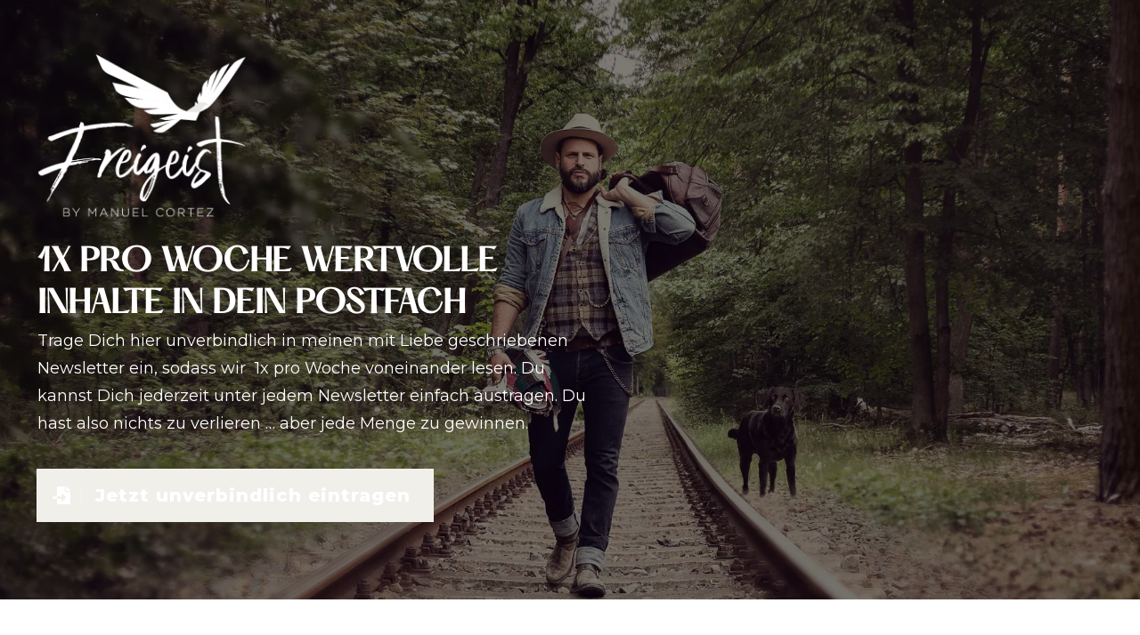

--- FILE ---
content_type: text/html; charset=UTF-8
request_url: https://freigeist.world/newsletter/
body_size: 18507
content:
<!DOCTYPE html> <!--[if IE 7]><html class="ie ie7" lang=de> <![endif]--> <!--[if IE 8]><html class="ie ie8" lang=de> <![endif]--> <!--[if !(IE 7) | !(IE 8)  ]><!--><html lang="de"class=tcb> <!--<![endif]--><head><meta charset="UTF-8"><meta name="viewport" content="width=device-width, initial-scale=1.0"> <script>window.flatStyles=window.flatStyles||''
window.lightspeedOptimizeStylesheet=function(){const currentStylesheet=document.querySelector('.tcb-lightspeed-style:not([data-ls-optimized])')
if(currentStylesheet){try{if(currentStylesheet.sheet&&currentStylesheet.sheet.cssRules){if(window.flatStyles){if(this.optimizing){setTimeout(window.lightspeedOptimizeStylesheet.bind(this),24)}else{this.optimizing=true;let rulesIndex=0;while(rulesIndex<currentStylesheet.sheet.cssRules.length){const rule=currentStylesheet.sheet.cssRules[rulesIndex]
if(rule.type===CSSRule.STYLE_RULE&&window.flatStyles.includes(`${rule.selectorText}{`)){currentStylesheet.sheet.deleteRule(rulesIndex)}else{rulesIndex++}}
currentStylesheet.setAttribute('data-ls-optimized','1')
window.flatStyles+=currentStylesheet.innerHTML
this.optimizing=false}}else{window.flatStyles=currentStylesheet.innerHTML
currentStylesheet.setAttribute('data-ls-optimized','1')}}}catch(error){console.warn(error)}
if(currentStylesheet.parentElement.tagName!=='HEAD'){const stylesheetID=currentStylesheet.id;if((!stylesheetID||(stylesheetID&&!document.querySelector(`head #${stylesheetID}`)))){document.head.prepend(currentStylesheet)}else{currentStylesheet.remove();}}}}
window.lightspeedOptimizeFlat=function(styleSheetElement){if(document.querySelectorAll('link[href*="thrive_flat.css"]').length>1){styleSheetElement.setAttribute('disabled',true)}else{if(styleSheetElement.parentElement.tagName!=='HEAD'){document.head.append(styleSheetElement)}}}</script> <meta name='robots' content='index, follow, max-image-preview:large, max-snippet:-1, max-video-preview:-1'><link rel=stylesheet href=https://freigeist.world/wp-content/cache/minify/94041.css media=all><title>Der Freigeist Newsletter von Manuel Cortez</title><meta name="description" content="Trage Dich unverbindlich in den Freigeist Newsletter von Manuel Cortez ein. Erhalte 1x pro Woche wertvolle Inhalte für ein freies Leben."><link rel=canonical href=https://freigeist.world/newsletter/ ><meta property="og:locale" content="de_DE"><meta property="og:type" content="article"><meta property="og:title" content="Der Freigeist Newsletter von Manuel Cortez"><meta property="og:description" content="Trage Dich unverbindlich in den Freigeist Newsletter von Manuel Cortez ein. Erhalte 1x pro Woche wertvolle Inhalte für ein freies Leben."><meta property="og:url" content="https://freigeist.world/newsletter/"><meta property="og:site_name" content="Freigeist"><meta property="article:modified_time" content="2023-06-16T17:20:05+00:00"><meta property="og:image" content="https://freigeist.world/wp-content/uploads/ManuelCortez_freigeist_logo_white_schrifft_x500.png"><meta name="twitter:card" content="summary_large_image"><meta name="twitter:label1" content="Geschätzte Lesezeit"><meta name="twitter:data1" content="1 Minute"> <script type=application/ld+json class=yoast-schema-graph>{"@context":"https://schema.org","@graph":[{"@type":"WebPage","@id":"https://freigeist.world/newsletter/","url":"https://freigeist.world/newsletter/","name":"Der Freigeist Newsletter von Manuel Cortez","isPartOf":{"@id":"https://freigeist.world/#website"},"primaryImageOfPage":{"@id":"https://freigeist.world/newsletter/#primaryimage"},"image":{"@id":"https://freigeist.world/newsletter/#primaryimage"},"thumbnailUrl":"https://freigeist.world/wp-content/uploads/ManuelCortez_freigeist_logo_white_schrifft_x500.png","datePublished":"2023-06-16T16:57:07+00:00","dateModified":"2023-06-16T17:20:05+00:00","description":"Trage Dich unverbindlich in den Freigeist Newsletter von Manuel Cortez ein. Erhalte 1x pro Woche wertvolle Inhalte für ein freies Leben.","breadcrumb":{"@id":"https://freigeist.world/newsletter/#breadcrumb"},"inLanguage":"de","potentialAction":[{"@type":"ReadAction","target":["https://freigeist.world/newsletter/"]}]},{"@type":"ImageObject","inLanguage":"de","@id":"https://freigeist.world/newsletter/#primaryimage","url":"https://freigeist.world/wp-content/uploads/ManuelCortez_freigeist_logo_white_schrifft_x500.png","contentUrl":"https://freigeist.world/wp-content/uploads/ManuelCortez_freigeist_logo_white_schrifft_x500.png","width":500,"height":396},{"@type":"BreadcrumbList","@id":"https://freigeist.world/newsletter/#breadcrumb","itemListElement":[{"@type":"ListItem","position":1,"name":"Startseite","item":"https://freigeist.world/"},{"@type":"ListItem","position":2,"name":"Newsletter"}]},{"@type":"WebSite","@id":"https://freigeist.world/#website","url":"https://freigeist.world/","name":"Freigeist","description":"By Manuel Cortez","potentialAction":[{"@type":"SearchAction","target":{"@type":"EntryPoint","urlTemplate":"https://freigeist.world/?s={search_term_string}"},"query-input":{"@type":"PropertyValueSpecification","valueRequired":true,"valueName":"search_term_string"}}],"inLanguage":"de"}]}</script> <link rel=alternate type=application/rss+xml title="Freigeist &raquo; Feed" href=https://freigeist.world/feed/ ><link rel=alternate type=application/rss+xml title="Freigeist &raquo; Kommentar-Feed" href=https://freigeist.world/comments/feed/ > <script>window._wpemojiSettings={"baseUrl":"https:\/\/s.w.org\/images\/core\/emoji\/16.0.1\/72x72\/","ext":".png","svgUrl":"https:\/\/s.w.org\/images\/core\/emoji\/16.0.1\/svg\/","svgExt":".svg","source":{"concatemoji":"https:\/\/freigeist.world\/wp-includes\/js\/wp-emoji-release.min.js?ver=6.8.3"}};
/*! This file is auto-generated */
!function(s,n){var o,i,e;function c(e){try{var t={supportTests:e,timestamp:(new Date).valueOf()};sessionStorage.setItem(o,JSON.stringify(t))}catch(e){}}function p(e,t,n){e.clearRect(0,0,e.canvas.width,e.canvas.height),e.fillText(t,0,0);var t=new Uint32Array(e.getImageData(0,0,e.canvas.width,e.canvas.height).data),a=(e.clearRect(0,0,e.canvas.width,e.canvas.height),e.fillText(n,0,0),new Uint32Array(e.getImageData(0,0,e.canvas.width,e.canvas.height).data));return t.every(function(e,t){return e===a[t]})}function u(e,t){e.clearRect(0,0,e.canvas.width,e.canvas.height),e.fillText(t,0,0);for(var n=e.getImageData(16,16,1,1),a=0;a<n.data.length;a++)if(0!==n.data[a])return!1;return!0}function f(e,t,n,a){switch(t){case"flag":return n(e,"\ud83c\udff3\ufe0f\u200d\u26a7\ufe0f","\ud83c\udff3\ufe0f\u200b\u26a7\ufe0f")?!1:!n(e,"\ud83c\udde8\ud83c\uddf6","\ud83c\udde8\u200b\ud83c\uddf6")&&!n(e,"\ud83c\udff4\udb40\udc67\udb40\udc62\udb40\udc65\udb40\udc6e\udb40\udc67\udb40\udc7f","\ud83c\udff4\u200b\udb40\udc67\u200b\udb40\udc62\u200b\udb40\udc65\u200b\udb40\udc6e\u200b\udb40\udc67\u200b\udb40\udc7f");case"emoji":return!a(e,"\ud83e\udedf")}return!1}function g(e,t,n,a){var r="undefined"!=typeof WorkerGlobalScope&&self instanceof WorkerGlobalScope?new OffscreenCanvas(300,150):s.createElement("canvas"),o=r.getContext("2d",{willReadFrequently:!0}),i=(o.textBaseline="top",o.font="600 32px Arial",{});return e.forEach(function(e){i[e]=t(o,e,n,a)}),i}function t(e){var t=s.createElement("script");t.src=e,t.defer=!0,s.head.appendChild(t)}"undefined"!=typeof Promise&&(o="wpEmojiSettingsSupports",i=["flag","emoji"],n.supports={everything:!0,everythingExceptFlag:!0},e=new Promise(function(e){s.addEventListener("DOMContentLoaded",e,{once:!0})}),new Promise(function(t){var n=function(){try{var e=JSON.parse(sessionStorage.getItem(o));if("object"==typeof e&&"number"==typeof e.timestamp&&(new Date).valueOf()<e.timestamp+604800&&"object"==typeof e.supportTests)return e.supportTests}catch(e){}return null}();if(!n){if("undefined"!=typeof Worker&&"undefined"!=typeof OffscreenCanvas&&"undefined"!=typeof URL&&URL.createObjectURL&&"undefined"!=typeof Blob)try{var e="postMessage("+g.toString()+"("+[JSON.stringify(i),f.toString(),p.toString(),u.toString()].join(",")+"));",a=new Blob([e],{type:"text/javascript"}),r=new Worker(URL.createObjectURL(a),{name:"wpTestEmojiSupports"});return void(r.onmessage=function(e){c(n=e.data),r.terminate(),t(n)})}catch(e){}c(n=g(i,f,p,u))}t(n)}).then(function(e){for(var t in e)n.supports[t]=e[t],n.supports.everything=n.supports.everything&&n.supports[t],"flag"!==t&&(n.supports.everythingExceptFlag=n.supports.everythingExceptFlag&&n.supports[t]);n.supports.everythingExceptFlag=n.supports.everythingExceptFlag&&!n.supports.flag,n.DOMReady=!1,n.readyCallback=function(){n.DOMReady=!0}}).then(function(){return e}).then(function(){var e;n.supports.everything||(n.readyCallback(),(e=n.source||{}).concatemoji?t(e.concatemoji):e.wpemoji&&e.twemoji&&(t(e.twemoji),t(e.wpemoji)))}))}((window,document),window._wpemojiSettings);</script> <style id=cf-frontend-style-inline-css>@font-face{font-family:'Hatton';font-weight:400;src:url('https://freigeist.world/wp-content/uploads/PP-Hatton-Medium-500.otf') format('OpenType')}</style> <script src="https://freigeist.world/wp-includes/js/jquery/jquery.min.js?ver=3.7.1" id=jquery-core-js></script> <script src=https://freigeist.world/wp-content/cache/minify/5a83b.js defer></script> <script id=wp-i18n-js-after>wp.i18n.setLocaleData({'text direction\u0004ltr':['ltr']});</script> <script id=wp-a11y-js-translations>(function(domain,translations){var localeData=translations.locale_data[domain]||translations.locale_data.messages;localeData[""].domain=domain;wp.i18n.setLocaleData(localeData,domain);})("default",{"translation-revision-date":"2026-01-03 05:13:14+0000","generator":"GlotPress\/4.0.3","domain":"messages","locale_data":{"messages":{"":{"domain":"messages","plural-forms":"nplurals=2; plural=n != 1;","lang":"de"},"Notifications":["Benachrichtigungen"]}},"comment":{"reference":"wp-includes\/js\/dist\/a11y.js"}});</script> <script src=https://freigeist.world/wp-content/cache/minify/064ea.js defer></script> <script id=tve_frontend-js-extra>var tve_frontend_options={"ajaxurl":"https:\/\/freigeist.world\/wp-admin\/admin-ajax.php","is_editor_page":"","page_events":[],"is_single":"1","social_fb_app_id":"","dash_url":"https:\/\/freigeist.world\/wp-content\/plugins\/thrive-visual-editor\/thrive-dashboard","queried_object":{"ID":652,"post_author":"2"},"query_vars":{"page":"","pagename":"newsletter","certificate_u":""},"$_POST":[],"translations":{"Copy":"Copy","empty_username":"ERROR: The username field is empty.","empty_password":"ERROR: The password field is empty.","empty_login":"ERROR: Enter a username or email address.","min_chars":"At least %s characters are needed","no_headings":"No headings found","registration_err":{"required_field":"<strong>Error<\/strong>: This field is required","required_email":"<strong>Error<\/strong>: Please type your email address","invalid_email":"<strong>Error<\/strong>: The email address isn&#8217;t correct","passwordmismatch":"<strong>Error<\/strong>: Password mismatch"}},"routes":{"posts":"https:\/\/freigeist.world\/wp-json\/tcb\/v1\/posts","video_reporting":"https:\/\/freigeist.world\/wp-json\/tcb\/v1\/video-reporting","courses":"https:\/\/freigeist.world\/wp-json\/tva\/v1\/course_list_element","certificate_search":"https:\/\/freigeist.world\/wp-json\/tva\/v1\/certificate\/search","assessments":"https:\/\/freigeist.world\/wp-json\/tva\/v1\/user\/assessment","testimonials":"https:\/\/freigeist.world\/wp-json\/tcb\/v1\/testimonials"},"nonce":"e9642ea59e","allow_video_src":"","google_client_id":null,"google_api_key":null,"facebook_app_id":null,"lead_generation_custom_tag_apis":["activecampaign","aweber","convertkit","drip","klicktipp","mailchimp","sendlane","zapier"],"post_request_data":[],"user_profile_nonce":"e4b9adb06b","ip":"2a02:2455:18f3:2900:df58:ef6f:6753:982","current_user":[],"post_id":"652","post_title":"Newsletter","post_type":"page","post_url":"https:\/\/freigeist.world\/newsletter\/","is_lp":"tcb2-lead-generation-page-kwik","conditional_display":{"is_tooltip_dismissed":false}};</script> <script id=theme-frontend-js-extra>var thrive_front_localize={"comments_form":{"error_defaults":{"email":"Email address invalid","url":"Website address invalid","required":"Required field missing"}},"routes":{"posts":"https:\/\/freigeist.world\/wp-json\/tcb\/v1\/posts","frontend":"https:\/\/freigeist.world\/wp-json\/ttb\/v1\/frontend"},"tar_post_url":"?tve=true&action=architect&from_theme=1","is_editor":"","ID":"266","template_url":"?tve=true&action=architect&from_tar=652","pagination_url":{"template":"https:\/\/freigeist.world\/newsletter\/page\/[thrive_page_number]\/","base":"https:\/\/freigeist.world\/newsletter\/"},"sidebar_visibility":[],"is_singular":"1","is_user_logged_in":""};</script> <link rel=https://api.w.org/ href=https://freigeist.world/wp-json/ ><link rel=alternate title=JSON type=application/json href=https://freigeist.world/wp-json/wp/v2/pages/652><link rel=EditURI type=application/rsd+xml title=RSD href=https://freigeist.world/xmlrpc.php?rsd><meta name="generator" content="WordPress 6.8.3"><link rel=shortlink href='https://freigeist.world/?p=652'><link rel=alternate title="oEmbed (JSON)" type=application/json+oembed href="https://freigeist.world/wp-json/oembed/1.0/embed?url=https%3A%2F%2Ffreigeist.world%2Fnewsletter%2F"><link rel=alternate title="oEmbed (XML)" type=text/xml+oembed href="https://freigeist.world/wp-json/oembed/1.0/embed?url=https%3A%2F%2Ffreigeist.world%2Fnewsletter%2F&#038;format=xml"><link type=text/css rel=stylesheet class=thrive-external-font href="https://fonts.googleapis.com/css?family=Montserrat:400,400i,800,800i,600,600i&#038;subset=latin&#038;display=swap"><link type=text/css rel=stylesheet class=thrive-external-font href="https://fonts.googleapis.com/css?family=Muli:400,400i,600,600i,300,500,800,700,200,900,500i,300i,900i,800i,700i&#038;subset=latin&#038;display=swap"><link rel=icon href=https://freigeist.world/wp-content/uploads/ManuelCortez_freigeist_favicon_x512.png sizes=32x32><link rel=icon href=https://freigeist.world/wp-content/uploads/ManuelCortez_freigeist_favicon_x512.png sizes=192x192><link rel=apple-touch-icon href=https://freigeist.world/wp-content/uploads/ManuelCortez_freigeist_favicon_x512.png><meta name="msapplication-TileImage" content="https://freigeist.world/wp-content/uploads/ManuelCortez_freigeist_favicon_x512.png"><style class=tve_custom_style>/*<![CDATA[*/@media (min-width: 300px){.tve_post_lp>div>:not(#tve){--page-section-max-width:1200px}.thrv_header .symbol-section-in,.thrv_footer .symbol-section-in{box-sizing:border-box}[data-css="tve-u-17d0dedad72"]{padding:60px
40px !important;margin-bottom:0px !important}[data-css="tve-u-17d0dedad79"]::after{clear:both}[data-css="tve-u-1880048331c"]{min-width:auto;min-height:554px !important}[data-css="tve-u-17d0dedad72"] .tve-page-section-in{display:block}[data-css="tve-u-18843465a05"]{background-image:linear-gradient(rgba(0,0,0,0.5),rgba(0,0,0,0.5)),url("https://freigeist.world/wp-content/uploads/Manuel_Cortez_Freigeist_web-1-2-min.jpg") !important;background-size:auto,cover !important;background-position:50% 50%,50% 48% !important;background-attachment:scroll,scroll !important;background-repeat:no-repeat,no-repeat !important;--background-image:linear-gradient(rgba(0,0,0,0.5),rgba(0,0,0,0.5)),url("https://freigeist.world/wp-content/uploads/Manuel_Cortez_Freigeist_web-1-2-min.jpg") !important;--background-size:auto auto,cover !important;--background-position:50% 50%,50% 48% !important;--background-attachment:scroll,scroll !important;--background-repeat:no-repeat,no-repeat !important;--tve-applied-background-image:linear-gradient(rgba(0,0,0,0.5),rgba(0,0,0,0.5)),url("https://freigeist.world/wp-content/uploads/Manuel_Cortez_Freigeist_web-1-2-min.jpg") !important}[data-css="tve-u-18843475d12"]{margin-top:0px !important}[data-css="tve-u-18843477a0a"]{max-width:unset;--tve-applied-max-width:unset !important;margin-bottom:10px !important}:not(#tve) [data-css="tve-u-188434785e4"] .tcb-button-link
span{font-weight:var(--tve-font-weight,var(--g-regular-weight,normal));color:var(--tve-color,rgb(255,255,255));--tcb-applied-color:var$(--tve-color,rgb(255,255,255));--tve-applied-color:var$(--tve-color,rgb(255,255,255))}[data-css="tve-u-188434785e4"]{--tve-font-weight:var(--g-regular-weight,normal);--tve-letter-spacing:1px;--tcb-local-color-2818e:rgb(19,114,211);--tve-color:rgb(255,255,255);--tve-alignment:left;float:left;--tve-font-size:20px;z-index:3;position:relative;--tve-applied---tve-color:rgb(255,255,255);--tcb-local-color-3a186:var(--tcb-skin-color-0) !important;margin:0px
auto !important}[data-css="tve-u-188434785e4"] .tcb-button-link{letter-spacing:var(--tve-letter-spacing,1px);padding:18px
26px 18px 18px !important;background-color:var(--tcb-local-color-3a186) !important;background-image:none !important}:not(#tve) [data-css="tve-u-188434785e4"] .tcb-button-link{font-size:var(--tve-font-size,20px) !important}body:not(.tcb-states) [data-css="tve-u-188434785e4"] .tcb-button-link::before{background-color:rgb(12,17,21);background-attachment:scroll;background-image:none;background-position:0% 0%;background-repeat:repeat;background-size:auto}[data-css="tve-u-188434785e4"] .tcb-button-link::after{background-color:rgb(12,17,21);background-image:none !important;--background-image:none !important}:not(#tve) [data-css="tve-u-188434785e4"]:hover .tcb-button-link
span{--tcb-applied-color:var$(--tve-color,rgba(255,255,255,0.9));color:var(--tve-color,rgba(255,255,255,0.9)) !important;--tve-applied-color:var$(--tve-color,rgba(255,255,255,0.9)) !important}:not(#tve) [data-css="tve-u-188434785e4"]:hover{--tve-color:rgba(255,255,255,0.9) !important;--tve-applied---tve-color:rgba(255,255,255,0.9) !important}[data-css="tve-u-188434785e5"]{--tcb-local-color-icon:rgb(255,255,255);--tcb-local-color-var:rgb(255,255,255);--tve-icon-size:18px;--tve-border-width:1px;border-right:1px solid rgba(255,255,255,0.4);padding-right:12px !important}[data-css="tve-u-1884347a71e"]{max-width:53%;padding:1px
!important}:not(#tve) [data-css="tve-u-18843486fec"]{--tcb-applied-color:var$(--tcb-skin-color-22);color:var(--tcb-skin-color-22) !important;--tve-applied-color:var$(--tcb-skin-color-22) !important}[data-css="tve-u-188434da0b3"]::after{clear:both}[data-css="tve-u-188434da0af"]{--tcb-local-color-0e6bd:var(--tcb-skin-color-4);--tcb-local-related-0e6bd:--tcb-skin-color-4;--tcb-local-default-0e6bd:rgb(12,17,21);--tcb-local-color-f3cab:var(--tcb-skin-color-28);--tcb-local-related-f3cab:--tcb-skin-color-28;--tcb-local-default-f3cab:rgb(228,224,189);--tcb-local-color-d668d:var(--tcb-skin-color-13);--tcb-local-related-d668d:--tcb-skin-color-13;--tcb-local-default-d668d:rgba(164,145,19,0.5);--tcb-local-color-4c6fc:var(--tcb-skin-color-0);--tcb-local-related-4c6fc:--tcb-skin-color-0;--tcb-local-default-4c6fc:rgb(255,229,48);padding:80px
40px !important;margin-top:0px !important}[data-css="tve-u-188434da0b4"]{float:right;z-index:3;position:relative;--tve-alignment:right;margin-top:0px !important;margin-bottom:0px !important}[data-css="tve-u-188434da0b5"]{border:1px
solid var(--tcb-local-color-d668d,rgba(164,145,19,0.5)) !important;--tve-applied-border:1px
solid var$(--tcb-local-color-d668d,rgba(164,145,19,0.5)) !important;background-color:transparent !important;--background-color:transparent !important;--tve-applied-background-color:transparent !important}[data-css="tve-u-188434da0b6"]{width:unset;top:0px;left:0px;--tve-applied-width:unset !important;position:relative !important;margin-top:-40px !important;margin-bottom:0px !important;padding-bottom:20px !important;margin-left:-40px !important}[data-css="tve-u-188434da0b6"]>.tve-cb{justify-content:center;display:flex;flex-direction:column}[data-css="tve-u-188434da0b7"]{--tve-border-width:1px;background-color:rgb(255,255,255) !important;--background-color:rgb(255,255,255) !important;--tve-applied-background-color:rgb(255,255,255) !important;border:1px
solid var(--tcb-local-color-f3cab,rgb(228,224,189)) !important;--tve-applied-border:1px
solid var$(--tcb-local-color-f3cab,rgb(228,224,189)) !important}[data-css="tve-u-188434da0b8"]{text-align:left;--tve-color:rgb(169,169,169);--tve-applied---tve-color:rgb(169,169,169);min-height:unset !important;--tve-applied-min-height:unset !important}[data-css="tve-u-188434da0ba"]>.tcb-flex-col>.tcb-col{justify-content:center}[data-css="tve-u-188434da0ba"]>.tcb-flex-col{padding-left:50px}[data-css="tve-u-188434da0ba"]{margin-left:-50px}[data-css="tve-u-188434da0bb"]{max-width:35.9%}[data-css="tve-u-188434da0bc"]{max-width:unset;width:350px;--tve-alignment:center;float:none;padding:0px
!important;margin:0px
auto !important;--tve-applied-max-width:unset !important;--tve-applied-width:350px !important}[data-css="tve-u-188434da0bd"]{background-image:url("https://freigeist.world/wp-content/uploads/Manuel_Cortez_Freigeist_web-8-min.jpg") !important;background-size:cover !important;background-position:50% 0% !important;background-attachment:scroll !important;background-repeat:no-repeat !important;--background-image:url("https://freigeist.world/wp-content/uploads/Manuel_Cortez_Freigeist_web-8-min.jpg") !important;--background-size:cover !important;--background-position:50% 0% !important;--background-attachment:scroll !important;--background-repeat:no-repeat !important;--tve-applied-background-image:url("https://freigeist.world/wp-content/uploads/Manuel_Cortez_Freigeist_web-8-min.jpg") !important}[data-css="tve-u-188434da0be"]{height:442px !important;--tve-applied-height:442px !important}[data-css="tve-u-188434da0bf"]{top:-21px;left:-21px;max-width:31px;padding:1px
!important;margin:0px
!important;position:absolute !important;--tve-applied-max-width:31px !important}[data-css="tve-u-188434da0bf"]>.tve-cb{display:block}[data-css="tve-u-188434da0c1"]{margin:0px
!important}[data-css="tve-u-188434da0c2"]{margin-left:-4px;padding:0px
!important}[data-css="tve-u-188434da0c2"]>.tcb-flex-col{padding-left:4px}[data-css="tve-u-188434da0c4"]{font-size:19px;--tve-icon-size:19px;width:19px;height:19px;--tcb-local-color-icon:var(--tcb-local-color-0e6bd,rgb(12,17,21));--tcb-local-color-var:var$(--tcb-local-color-0e6bd,rgb(12,17,21));margin:0px
!important}:not(#tve) [data-css="tve-u-188434da0c4"]>:first-child{color:var(--tcb-local-color-0e6bd,rgb(12,17,21));--tve-applied-color:var$(--tcb-local-color-0e6bd,rgb(12,17,21));--tcb-applied-color:var$(--tcb-local-color-0e6bd,rgb(12,17,21))}[data-css="tve-u-188434da0c5"]{font-size:19px;--tve-icon-size:19px;width:19px;height:19px;--tcb-local-color-icon:var(--tcb-local-color-0e6bd,rgb(12,17,21));--tcb-local-color-var:var$(--tcb-local-color-0e6bd,rgb(12,17,21));margin:-7px 0px 0px !important}:not(#tve) [data-css="tve-u-188434da0c5"]>:first-child{color:var(--tcb-local-color-0e6bd,rgb(12,17,21));--tve-applied-color:var$(--tcb-local-color-0e6bd,rgb(12,17,21));--tcb-applied-color:var$(--tcb-local-color-0e6bd,rgb(12,17,21))}[data-css="tve-u-188434da0c6"]{font-size:19px;--tve-icon-size:19px;width:19px;height:19px;--tcb-local-color-icon:var(--tcb-local-color-0e6bd,rgb(12,17,21));--tcb-local-color-var:var$(--tcb-local-color-0e6bd,rgb(12,17,21));margin:-7px 0px 0px !important}:not(#tve) [data-css="tve-u-188434da0c6"]>:first-child{color:var(--tcb-local-color-0e6bd,rgb(12,17,21));--tve-applied-color:var$(--tcb-local-color-0e6bd,rgb(12,17,21));--tcb-applied-color:var$(--tcb-local-color-0e6bd,rgb(12,17,21))}[data-css="tve-u-188434da0c8"]{font-size:19px;--tve-icon-size:19px;width:19px;height:19px;--tcb-local-color-icon:var(--tcb-local-color-0e6bd,rgb(12,17,21));--tcb-local-color-var:var$(--tcb-local-color-0e6bd,rgb(12,17,21));margin:0px
!important}:not(#tve) [data-css="tve-u-188434da0c8"]>:first-child{color:var(--tcb-local-color-0e6bd,rgb(12,17,21));--tve-applied-color:var$(--tcb-local-color-0e6bd,rgb(12,17,21));--tcb-applied-color:var$(--tcb-local-color-0e6bd,rgb(12,17,21))}[data-css="tve-u-188434da0c9"]{font-size:19px;--tve-icon-size:19px;width:19px;height:19px;--tcb-local-color-icon:var(--tcb-local-color-0e6bd,rgb(12,17,21));--tcb-local-color-var:var$(--tcb-local-color-0e6bd,rgb(12,17,21));margin:-7px 0px 0px !important}:not(#tve) [data-css="tve-u-188434da0c9"]>:first-child{color:var(--tcb-local-color-0e6bd,rgb(12,17,21));--tve-applied-color:var$(--tcb-local-color-0e6bd,rgb(12,17,21));--tcb-applied-color:var$(--tcb-local-color-0e6bd,rgb(12,17,21))}[data-css="tve-u-188434da0ca"]{font-size:19px;--tve-icon-size:19px;width:19px;height:19px;--tcb-local-color-icon:var(--tcb-local-color-0e6bd,rgb(12,17,21));--tcb-local-color-var:var$(--tcb-local-color-0e6bd,rgb(12,17,21));margin:-7px 0px 0px !important}:not(#tve) [data-css="tve-u-188434da0ca"]>:first-child{color:var(--tcb-local-color-0e6bd,rgb(12,17,21));--tve-applied-color:var$(--tcb-local-color-0e6bd,rgb(12,17,21));--tcb-applied-color:var$(--tcb-local-color-0e6bd,rgb(12,17,21))}[data-css="tve-u-188434da0cc"]{font-size:19px;--tve-icon-size:19px;width:19px;height:19px;--tcb-local-color-icon:var(--tcb-local-color-0e6bd,rgb(12,17,21));--tcb-local-color-var:var$(--tcb-local-color-0e6bd,rgb(12,17,21));margin:0px
!important}:not(#tve) [data-css="tve-u-188434da0cc"]>:first-child{color:var(--tcb-local-color-0e6bd,rgb(12,17,21));--tve-applied-color:var$(--tcb-local-color-0e6bd,rgb(12,17,21));--tcb-applied-color:var$(--tcb-local-color-0e6bd,rgb(12,17,21))}[data-css="tve-u-188434da0cd"]{font-size:19px;--tve-icon-size:19px;width:19px;height:19px;--tcb-local-color-icon:var(--tcb-local-color-0e6bd,rgb(12,17,21));--tcb-local-color-var:var$(--tcb-local-color-0e6bd,rgb(12,17,21));margin:-7px 0px 0px !important}:not(#tve) [data-css="tve-u-188434da0cd"]>:first-child{color:var(--tcb-local-color-0e6bd,rgb(12,17,21));--tve-applied-color:var$(--tcb-local-color-0e6bd,rgb(12,17,21));--tcb-applied-color:var$(--tcb-local-color-0e6bd,rgb(12,17,21))}[data-css="tve-u-188434da0ce"]{font-size:19px;--tve-icon-size:19px;width:19px;height:19px;--tcb-local-color-icon:var(--tcb-local-color-0e6bd,rgb(12,17,21));--tcb-local-color-var:var$(--tcb-local-color-0e6bd,rgb(12,17,21));margin:-7px 0px 0px !important}:not(#tve) [data-css="tve-u-188434da0ce"]>:first-child{color:var(--tcb-local-color-0e6bd,rgb(12,17,21));--tve-applied-color:var$(--tcb-local-color-0e6bd,rgb(12,17,21));--tcb-applied-color:var$(--tcb-local-color-0e6bd,rgb(12,17,21))}[data-css="tve-u-188434da0cf"]{max-width:64.1%}[data-css="tve-u-188434da0d0"]::after{clear:both}[data-css="tve-u-188434da0d1"]{float:left;z-index:3;position:relative;--tve-alignment:left;margin-top:0px !important}:not(#tve) [data-css="tve-u-188434da0d2"]{letter-spacing:4px;--tcb-applied-color:var$(--tcb-local-color-0e6bd,rgb(12,17,21));padding-bottom:0px !important;margin-bottom:0px !important;line-height:1.4em !important;text-transform:uppercase !important;font-size:13px !important;font-weight:var(--g-bold-weight,bold) !important;color:var(--tcb-local-color-0e6bd,rgb(12,17,21)) !important;--tve-applied-color:var$(--tcb-local-color-0e6bd,rgb(12,17,21)) !important}[data-css="tve-u-188434da0d3"]{background-color:var(--tcb-local-color-4c6fc,rgb(255,229,48)) !important}[data-css="tve-u-188434da0d4"]{margin-bottom:20px !important}[data-css="tve-u-188434da0d5"]{max-width:unset;margin-bottom:0px !important;--tve-applied-max-width:unset !important}[data-css="tve-u-188434da0d6"]::after{clear:both}[data-css="tve-u-188434da0d7"] .tve_social_items{font-size:10px !important}[data-css="tve-u-188434da0d7"]{float:left;z-index:3;position:relative;--tve-alignment:left;--tcb-local-color-f3080:var(--tcb-local-color-0e6bd,rgb(12,17,21));--tcb-local-color-f2bba:rgba(51,207,255,0.5);--tcb-local-color-trewq:rgba(51,207,255,0.7);--tcb-local-color-poiuy:rgba(51,207,255,0.35);--tcb-local-color-f83d7:rgba(51,207,255,0.4);--tcb-local-color-frty6:rgba(51,207,255,0.2);--tcb-local-color-flktr:rgba(51,207,255,0.8);margin:0px
auto !important}[data-css="tve-u-188434da0b1"]{background-image:linear-gradient(rgba(255,255,255,0.6),rgba(255,255,255,0.6)),url("//freigeist.world/wp-content/uploads/tcb_content_templates/images/Lean_Hp-06_pattern.png") !important;background-size:auto,auto !important;background-position:50% 50%,100% 50% !important;background-attachment:scroll,scroll !important;background-repeat:no-repeat,no-repeat !important;--background-image:linear-gradient(rgba(255,255,255,0.6),rgba(255,255,255,0.6)),url("//freigeist.world/wp-content/uploads/tcb_content_templates/images/Lean_Hp-06_pattern.png") !important;--background-size:auto auto,auto !important;--background-position:50% 50%,100% 50% !important;--background-attachment:scroll,scroll !important;--background-repeat:no-repeat,no-repeat !important;--tve-applied-background-image:linear-gradient(rgba(255,255,255,0.6),rgba(255,255,255,0.6)),url("//freigeist.world/wp-content/uploads/tcb_content_templates/images/Lean_Hp-06_pattern.png") !important}[data-css="tve-u-188434da0c3"]{max-width:33.3333%}[data-css="tve-u-188434da0c7"]{max-width:33.3333%}[data-css="tve-u-188434da0cb"]{max-width:33.3333%}[data-css="tve-u-188434da197"]{min-width:auto}.tve_s_item[data-network="ig"][data-css="tve-u-188436a468b"]{--tcb-local-color-style-4:#171716}[data-css="tve-u-188436a468b"]{--tve-border-radius:100px}.tve_social_items .tve_s_item[data-css="tve-u-188436a468b"]{overflow:hidden;border-radius:100px !important}[data-css="tve-u-188436a468d"]{font-size:10px !important}[data-css="tve-u-188c5285a29"]{font-weight:var(--g-bold-weight,bold) !important}}@media (max-width: 1023px){[data-css="tve-u-17d0dedad72"]{padding:40px
!important}[data-css="tve-u-18843477a0a"]{--tve-alignment:center;float:none;margin-left:auto !important;margin-right:auto !important}[data-css="tve-u-188434785e4"]{--tve-alignment:center;float:none;min-width:0px !important;margin-left:auto !important;margin-right:auto !important;margin-bottom:0px !important}[data-css="tve-u-188434da0b4"]{float:none;z-index:3;position:relative;--tve-alignment:center;max-width:unset;margin-bottom:40px !important;--tve-applied-max-width:unset !important;margin-left:auto !important;margin-right:auto !important}[data-css="tve-u-188434da0ba"]>.tcb-flex-col>.tcb-col{justify-content:flex-start}[data-css="tve-u-188434da0ba"]>.tcb-flex-col{padding-left:30px}[data-css="tve-u-188434da0ba"]{margin-left:-30px}[data-css="tve-u-188434da0bb"]{max-width:46.1%}[data-css="tve-u-188434da0bc"]{width:270px;display:block;--tve-applied-width:270px !important}[data-css="tve-u-188434da0be"]{height:363px !important;--tve-applied-height:363px !important}[data-css="tve-u-188434da0c2"]{flex-wrap:nowrap !important}[data-css="tve-u-188434da0cf"]{max-width:53.9%}[data-css="tve-u-188434da0d4"]{margin-bottom:0px !important}[data-css="tve-u-188434da0af"]{padding:40px
!important}[data-css="tve-u-188434da0b6"]{padding-left:30px !important}}@media (max-width: 767px){[data-css="tve-u-17d0dedad72"]{padding:30px
20px !important}[data-css="tve-u-18843477a0a"]{margin-bottom:0px !important}[data-css="tve-u-188434785e4"]{margin-bottom:0px !important}[data-css="tve-u-188434da0b4"]{max-width:unset;--tve-applied-max-width:unset !important;padding:10px
!important}[data-css="tve-u-188434da0b6"]{width:unset;--tve-applied-width:unset !important;padding:10px
20px !important;margin-top:-20px !important;margin-left:-20px !important}[data-css="tve-u-188434da0b8"]{text-align:center;min-height:310px !important;--tve-applied-min-height:310px !important}[data-css="tve-u-188434da0bc"]{width:90%;--tve-applied-width:90% !important;margin-bottom:25px !important}[data-css="tve-u-188434da0be"]{height:260px !important;--tve-applied-height:260px !important}[data-css="tve-u-188434da0d1"]{--tve-alignment:center;float:none;margin-left:auto !important;margin-right:auto !important;margin-bottom:5px !important}[data-css="tve-u-188434da0d4"]{margin-bottom:0px !important}[data-css="tve-u-188434da0d5"]{margin-bottom:0px !important}[data-css="tve-u-188434da0d7"]{--tve-alignment:center;float:none;margin-top:0px !important;margin-left:auto !important;margin-right:auto !important}[data-css="tve-u-188434da0d7"] .tve_social_items{font-size:11px !important}[data-css="tve-u-188434da0af"]{padding:20px
!important}[data-css="tve-u-1884347a71e"]{max-width:100%}[data-css="tve-u-18843465a05"]{background-image:linear-gradient(rgba(0,0,0,0.5),rgba(0,0,0,0.5)),url("https://freigeist.world/wp-content/uploads/Manuel_Cortez_Freigeist_web-1-2-min.jpg") !important;background-size:auto,cover !important;background-position:50% 50%,16% 50% !important;background-attachment:scroll,scroll !important;background-repeat:no-repeat,no-repeat !important;--background-image:linear-gradient(rgba(0,0,0,0.5),rgba(0,0,0,0.5)),url("https://freigeist.world/wp-content/uploads/Manuel_Cortez_Freigeist_web-1-2-min.jpg") !important;--background-size:auto,cover !important;--background-position:50% 50%,16% 50% !important;--background-attachment:scroll,scroll !important;--background-repeat:no-repeat,no-repeat !important;--tve-applied-background-image:linear-gradient(rgba(0,0,0,0.5),rgba(0,0,0,0.5)),url("https://freigeist.world/wp-content/uploads/Manuel_Cortez_Freigeist_web-1-2-min.jpg") !important}[data-css="tve-u-18843475d12"]{--tve-alignment:center;float:none;margin-left:auto !important;margin-right:auto !important;width:140px !important}[data-css="tve-u-1880048331c"]{min-height:164px !important}:not(#tve) [data-css="tve-u-188436a05e5"]{font-size:30px !important}:not(#tve) [data-css="tve-u-188c5285a29"]{font-size:14px !important}}/*]]>*/</style></head><body class="wp-singular page-template-default page page-id-652 wp-theme-thrive-theme tve_lp"style data-css=tve-u-15e09c94f7d><div class="wrp cnt bSe" style="display: none"><div class=awr></div></div><div class=tve_wrap_all id=tcb_landing_page><div class="tve_post_lp tve_lp_tcb2-lead-generation-page-kwik tve_lp_template_wrapper" style><div id=tve_flt class="tve_flt tcb-style-wrap"><div id=tve_editor class="tve_shortcode_editor tar-main-content" data-post-id=652><div id=landingpage-top-section class="landingpage-section top-section placeholder-section hide-section"><div class=section-background></div><div class=section-content></div></div><div class=thrive-group-edit-config style="display: none !important"></div><div data-inherit-lp-settings=1 data-match-lp-colors=1 class="thrv_wrapper thrv-page-section tve-height-update thrv-lp-block tcb-local-vars-root" data-css=tve-u-17d0dedad72 style tcb-template-name="Hero 11 (INTERNAL)" tcb-template-id=2458_internal data-keep-css_id=1><div class=thrive-group-edit-config style="display: none !important"></div><div class=thrive-local-colors-config style="display: none !important"></div><div class=tve-page-section-out style data-css=tve-u-18843465a05></div><div class="tve-page-section-in tve_empty_dropzone" data-css=tve-u-1880048331c style><div class="thrv_wrapper thrv_contentbox_shortcode thrv-content-box tve-elem-default-pad" data-type data-css=tve-u-1884347a71e style><div class=tve-content-box-background></div><div class=tve-cb><a class="tcb-logo thrv_wrapper" href=https://freigeist.world data-dynamic-link=thrive_global_shortcode_url data-shortcode-id=0 data-type data-css=tve-u-18843475d12 data-img-style="width: 100%;" class><picture><source srcset="https://freigeist.world/wp-content/uploads/ManuelCortez_freigeist_logo_white_schrifft_x500.png 500w, https://freigeist.world/wp-content/uploads/ManuelCortez_freigeist_logo_white_schrifft_x500-200x158.png 200w, https://freigeist.world/wp-content/uploads/ManuelCortez_freigeist_logo_white_schrifft_x500-250x198.png 250w, https://freigeist.world/wp-content/uploads/ManuelCortez_freigeist_logo_white_schrifft_x500-350x277.png 350w, https://freigeist.world/wp-content/uploads/ManuelCortez_freigeist_logo_white_schrifft_x500-400x316.png 400w" media=(min-width:1024px)></source><img src=https://freigeist.world/wp-content/uploads/ManuelCortez_freigeist_logo_white_schrifft_x500.png height=396 width=500 alt style="width: 100%;" loading=lazy></img></picture></a><div class="thrv_wrapper thrv_text_element" data-type data-css=tve-u-18843476e06><h2 class="" style="color: var(--tcb-skin-color-22) !important; --tcb-applied-color: var$(--tcb-skin-color-22) !important;">1x pro Woche wertvolle Inhalte in Dein Postfach</h2></div><div class="thrv_wrapper thrv_text_element" style data-css=tve-u-18843477a0a data-type><p style data-css=tve-u-18843486fec>Trage Dich hier unverbindlich in meinen mit Liebe geschriebenen Newsletter ein, sodass wir &nbsp;1x pro Woche voneinander lesen. Du kannst Dich jederzeit unter jedem Newsletter einfach austragen. Du hast also nichts zu verlieren … aber jede Menge zu gewinnen.</p></div><div class=tcb-clear data-css=tve-u-17d0dedad79><div class="thrv_wrapper thrv-button thrv-button-v2 tcb-local-vars-root tcb-with-icon tve_ea_thrive_animation tve_anim_forward tve_ea_thrive_lightbox" data-button-style=btn-tpl-58334 data-css=tve-u-188434785e4 style data-tcb_hover_state_parent data-type><div class=thrive-colors-palette-config style="display: none !important"></div> <a href class="tcb-button-link tcb-plain-text tve_evt_manager_listen tve_et_mouseover tve_et_click" data-tcb-events=__TCB_EVENT_[{&quot;t&quot;:&quot;mouseover&quot;,&quot;config&quot;:{&quot;anim&quot;:&quot;forward&quot;,&quot;loop&quot;:1},&quot;a&quot;:&quot;thrive_animation&quot;},{&quot;config&quot;:{&quot;l_anim&quot;:&quot;zoom_in&quot;,&quot;l_id&quot;:&quot;650&quot;},&quot;a&quot;:&quot;thrive_lightbox&quot;,&quot;t&quot;:&quot;click&quot;}]_TNEVE_BCT__ style><span class=tcb-button-icon style><div class="thrv_wrapper thrv_icon tve_no_drag tve_no_icons tcb-icon-inherit-style tcb-local-vars-root tcb-icon-display tcb-mobile-hidden" data-css=tve-u-188434785e5 style><svg class=tcb-icon viewBox="0 0 512 512" data-id=icon-file-import-solid data-name style><path d="M16 288c-8.8 0-16 7.2-16 16v32c0 8.8 7.2 16 16 16h112v-64zm489-183L407.1 7c-4.5-4.5-10.6-7-17-7H384v128h128v-6.1c0-6.3-2.5-12.4-7-16.9zm-153 31V0H152c-13.3 0-24 10.7-24 24v264h128v-65.2c0-14.3 17.3-21.4 27.4-11.3L379 308c6.6 6.7 6.6 17.4 0 24l-95.7 96.4c-10.1 10.1-27.4 3-27.4-11.3V352H128v136c0 13.3 10.7 24 24 24h336c13.3 0 24-10.7 24-24V160H376c-13.2 0-24-10.8-24-24z"></path></svg></div> </span> <span class=tcb-button-texts style><span class="tcb-button-text thrv-inline-text" style data-css=tve-u-188c5285a29>Jetzt unverbindlich eintragen</span></span> </a></div></div></div></div></div></div><div data-inherit-lp-settings=1 data-match-lp-colors=1 class="thrv_wrapper thrv-page-section tve-height-update thrv-lp-block tcb-local-vars-root" data-css=tve-u-188434da0af style tcb-template-name="About 10" tcb-template-id=6194e048f26b8271fb6f0c7f data-keep-css_id=1><div class=thrive-group-edit-config style="display: none !important"></div><div class=thrive-local-colors-config style="display: none !important"></div><div class=tve-page-section-out data-css=tve-u-188434da0b1 style></div><div class="tve-page-section-in   tve_empty_dropzone" data-css=tve-u-188434da197><div class=tcb-clear data-css=tve-u-188434da0b3><div class="thrv_wrapper thrv_contentbox_shortcode thrv-content-box tve-elem-default-pad" data-css=tve-u-188434da0b4 style><div class=tve-content-box-background style data-css=tve-u-188434da0b5></div><div class=tve-cb><div class="thrv_wrapper thrv_contentbox_shortcode thrv-content-box tve-elem-default-pad" style data-css=tve-u-188434da0b6><div class=tve-content-box-background style data-css=tve-u-188434da0b7></div><div class=tve-cb style data-css=tve-u-188434da0b8><div class="thrv_wrapper thrv-columns" style="--tcb-col-el-width: 1160;" data-css=tve-u-188434da0b9><div class="tcb-flex-row v-2 tcb-resized tcb--cols--2" data-css=tve-u-188434da0ba style><div class=tcb-flex-col data-css=tve-u-188434da0bb style><div class=tcb-col style><div class="thrv_wrapper thrv_contentbox_shortcode thrv-content-box tve-elem-default-pad" data-css=tve-u-188434da0bc style><div class=tve-content-box-background data-css=tve-u-188434da0bd style></div><div class=tve-cb style data-css=tve-u-188434da0be><div class="thrv_wrapper thrv_contentbox_shortcode thrv-content-box tve-elem-default-pad" data-css=tve-u-188434da0bf style><div class=tve-content-box-background></div><div class=tve-cb data-css=tve-u-188434da0c0 style><div class="thrv_wrapper thrv-columns" style="--tcb-col-el-width: 29;" data-css=tve-u-188434da0c1><div class="tcb-flex-row v-2 tcb--cols--3 tcb-medium-no-wrap tcb-mobile-no-wrap tcb-resized" data-css=tve-u-188434da0c2 style><div class=tcb-flex-col style data-css=tve-u-188434da0c3><div class=tcb-col><div class="thrv_wrapper thrv_icon tcb-icon-display tcb-local-vars-root kvi8u8he dynamic-group-kvv1u2fo" data-css=tve-u-188434da0c4 style><svg class=tcb-icon viewBox="0 0 24 24" data-id=icon-circle-small-solid data-name style><path d="M12,10A2,2 0 0,0 10,12C10,13.11 10.9,14 12,14C13.11,14 14,13.11 14,12A2,2 0 0,0 12,10Z"></path></svg></div><div class="thrv_wrapper thrv_icon tcb-icon-display tcb-local-vars-root kvi8u8he dynamic-group-kvv1u2fo" data-css=tve-u-188434da0c5 style><svg class=tcb-icon viewBox="0 0 24 24" data-id=icon-circle-small-solid data-name style><path d="M12,10A2,2 0 0,0 10,12C10,13.11 10.9,14 12,14C13.11,14 14,13.11 14,12A2,2 0 0,0 12,10Z"></path></svg></div><div class="thrv_wrapper thrv_icon tcb-icon-display tcb-local-vars-root kvi8u8he dynamic-group-kvv1u2fo" data-css=tve-u-188434da0c6 style><svg class=tcb-icon viewBox="0 0 24 24" data-id=icon-circle-small-solid data-name style><path d="M12,10A2,2 0 0,0 10,12C10,13.11 10.9,14 12,14C13.11,14 14,13.11 14,12A2,2 0 0,0 12,10Z"></path></svg></div></div></div><div class=tcb-flex-col style data-css=tve-u-188434da0c7><div class=tcb-col><div class="thrv_wrapper thrv_icon tcb-icon-display tcb-local-vars-root kvi8u8he dynamic-group-kvv1u2fo" data-css=tve-u-188434da0c8 style><svg class=tcb-icon viewBox="0 0 24 24" data-id=icon-circle-small-solid data-name style><path d="M12,10A2,2 0 0,0 10,12C10,13.11 10.9,14 12,14C13.11,14 14,13.11 14,12A2,2 0 0,0 12,10Z"></path></svg></div><div class="thrv_wrapper thrv_icon tcb-icon-display tcb-local-vars-root kvi8u8he dynamic-group-kvv1u2fo" data-css=tve-u-188434da0c9 style><svg class=tcb-icon viewBox="0 0 24 24" data-id=icon-circle-small-solid data-name style><path d="M12,10A2,2 0 0,0 10,12C10,13.11 10.9,14 12,14C13.11,14 14,13.11 14,12A2,2 0 0,0 12,10Z"></path></svg></div><div class="thrv_wrapper thrv_icon tcb-icon-display tcb-local-vars-root kvi8u8he dynamic-group-kvv1u2fo" data-css=tve-u-188434da0ca style><svg class=tcb-icon viewBox="0 0 24 24" data-id=icon-circle-small-solid data-name style><path d="M12,10A2,2 0 0,0 10,12C10,13.11 10.9,14 12,14C13.11,14 14,13.11 14,12A2,2 0 0,0 12,10Z"></path></svg></div></div></div><div class=tcb-flex-col style data-css=tve-u-188434da0cb><div class=tcb-col><div class="thrv_wrapper thrv_icon tcb-icon-display tcb-local-vars-root kvi8u8he dynamic-group-kvv1u2fo" data-css=tve-u-188434da0cc style><svg class=tcb-icon viewBox="0 0 24 24" data-id=icon-circle-small-solid data-name style><path d="M12,10A2,2 0 0,0 10,12C10,13.11 10.9,14 12,14C13.11,14 14,13.11 14,12A2,2 0 0,0 12,10Z"></path></svg></div><div class="thrv_wrapper thrv_icon tcb-icon-display tcb-local-vars-root kvi8u8he dynamic-group-kvv1u2fo" data-css=tve-u-188434da0cd style><svg class=tcb-icon viewBox="0 0 24 24" data-id=icon-circle-small-solid data-name style><path d="M12,10A2,2 0 0,0 10,12C10,13.11 10.9,14 12,14C13.11,14 14,13.11 14,12A2,2 0 0,0 12,10Z"></path></svg></div><div class="thrv_wrapper thrv_icon tcb-icon-display tcb-local-vars-root kvi8u8he dynamic-group-kvv1u2fo" data-css=tve-u-188434da0ce style><svg class=tcb-icon viewBox="0 0 24 24" data-id=icon-circle-small-solid data-name style><path d="M12,10A2,2 0 0,0 10,12C10,13.11 10.9,14 12,14C13.11,14 14,13.11 14,12A2,2 0 0,0 12,10Z"></path></svg></div></div></div></div></div></div></div></div></div></div></div><div class=tcb-flex-col data-css=tve-u-188434da0cf style><div class=tcb-col style><div class=tcb-clear data-css=tve-u-188434da0d0><div class="thrv_wrapper thrv_text_element" style data-css=tve-u-188434da0d1><p data-css=tve-u-188434da0d2 style><span data-css=tve-u-188434da0d3 style="background-color: var(799e2);">&nbsp; about&nbsp;</span></p></div></div><div class="thrv_wrapper thrv_text_element" data-css=tve-u-188434da0d4 style><h3 class="" style="" data-css="tve-u-188436a05e5"><strong>Hi, ich bin Manuel Cortez</strong></h3></div><div class="thrv_wrapper thrv_text_element" style data-css=tve-u-188434da0d5><p>Seit über 20 Jahren bin ich in der Medienwelt als Schauspieler und Künstler bekannt. Genau so lange beschäftige ich mich mit dem Thema Angst und Panikattacken.<br><br>Aus meinem langen eigenen Leidensweg entwickelte ich neben meinen zahlreichen Ausbildungen zum Hypnose-, NLP-Coach und Mentaltrainer, eigene Techniken, die ich unter meinem Programm „Freigeist“ seit Jahren erfolgreich anbietet.<br><br>Mit meinem Buch „Angst im Gepäck“ erzähle ich von meinen Erfahrungen. 2023 folgt das Praxisbuch „Dein MUTgeber – Schnelle Hilfe bei Angst“ und mein Kinderbuch „Der Mut-Hut“.</p></div><div class=tcb-clear data-css=tve-u-188434da0d6><div class="thrv_wrapper thrive_author_links thrv_social_custom thrv_social_follow tcb-local-vars-root tcb-custom-branding-social tve_links_style_4" data-custom-networks={} data-css=tve-u-188434da0d7 data-icons-identifiers="{&quot;fb&quot;:&quot;<svg class=\&quot;tcb-icon\&quot; viewBox=\&quot;0 0 264 512\&quot; data-id=\&quot;facebook\&quot; data-name=\&quot;\&quot;>\n<path d=\&quot;M76.7 512V283H0v-91h76.7v-71.7C76.7 42.4 124.3 0 193.8 0c33.3 0 61.9 2.5 70.2 3.6V85h-48.2c-37.8 0-45.1 18-45.1 44.3V192H256l-11.7 91h-73.6v229\&quot;></path>\n</svg>&quot;,&quot;yt&quot;:&quot;<svg class=\&quot;tcb-icon\&quot; viewBox=\&quot;0 0 576 512\&quot; data-id=\&quot;youtube\&quot; data-name=\&quot;\&quot;>\n<path d=\&quot;M549.655 124.083c-6.281-23.65-24.787-42.276-48.284-48.597C458.781 64 288 64 288 64S117.22 64 74.629 75.486c-23.497 6.322-42.003 24.947-48.284 48.597-11.412 42.867-11.412 132.305-11.412 132.305s0 89.438 11.412 132.305c6.281 23.65 24.787 41.5 48.284 47.821C117.22 448 288 448 288 448s170.78 0 213.371-11.486c23.497-6.321 42.003-24.171 48.284-47.821 11.412-42.867 11.412-132.305 11.412-132.305s0-89.438-11.412-132.305zm-317.51 213.508V175.185l142.739 81.205-142.739 81.201z\&quot;></path>\n</svg>&quot;,&quot;ig&quot;:&quot;<svg class=\&quot;tcb-icon\&quot; viewBox=\&quot;0 0 448 512\&quot; data-id=\&quot;instagram\&quot; data-name=\&quot;\&quot;>\n<path d=\&quot;M224.1 141c-63.6 0-114.9 51.3-114.9 114.9s51.3 114.9 114.9 114.9S339 319.5 339 255.9 287.7 141 224.1 141zm0 189.6c-41.1 0-74.7-33.5-74.7-74.7s33.5-74.7 74.7-74.7 74.7 33.5 74.7 74.7-33.6 74.7-74.7 74.7zm146.4-194.3c0 14.9-12 26.8-26.8 26.8-14.9 0-26.8-12-26.8-26.8s12-26.8 26.8-26.8 26.8 12 26.8 26.8zm76.1 27.2c-1.7-35.9-9.9-67.7-36.2-93.9-26.2-26.2-58-34.4-93.9-36.2-37-2.1-147.9-2.1-184.9 0-35.8 1.7-67.6 9.9-93.9 36.1s-34.4 58-36.2 93.9c-2.1 37-2.1 147.9 0 184.9 1.7 35.9 9.9 67.7 36.2 93.9s58 34.4 93.9 36.2c37 2.1 147.9 2.1 184.9 0 35.9-1.7 67.7-9.9 93.9-36.2 26.2-26.2 34.4-58 36.2-93.9 2.1-37 2.1-147.8 0-184.8zM398.8 388c-7.8 19.6-22.9 34.7-42.6 42.6-29.5 11.7-99.5 9-132.1 9s-102.7 2.6-132.1-9c-19.6-7.8-34.7-22.9-42.6-42.6-11.7-29.5-9-99.5-9-132.1s-2.6-102.7 9-132.1c7.8-19.6 22.9-34.7 42.6-42.6 29.5-11.7 99.5-9 132.1-9s102.7-2.6 132.1 9c19.6 7.8 34.7 22.9 42.6 42.6 11.7 29.5 9 99.5 9 132.1s2.7 102.7-9 132.1z\&quot;></path>\n</svg>&quot;}" style=""><div class=thrive-colors-palette-config style="display: none !important"></div><div class="tve_social_items tve_social_custom tcb-social-follow tve-prevent-content-edit tve_links_style_4 tve_social_itb tcb-local-vars-root" style><div class="tve_s_item tve_s_ig_share thrv_wrapper" data-network=ig data-s=ig_share data-href data-name=Instagram data-css=tve-u-188436a468b> <a href=https://www.instagram.com/dercortez/ class="tve-dynamic-link " target=_blank rel=nofollow data-dynamic-link=thrive_global_fields_url data-shortcode-id=ig data-id=icon-instagram data-current-network=ig> <span class=tve_s_icon data-css=tve-u-188436a468d> <svg class=tcb-icon viewBox="0 0 448 512" data-id=instagram data-name> <path d="M224.1 141c-63.6 0-114.9 51.3-114.9 114.9s51.3 114.9 114.9 114.9S339 319.5 339 255.9 287.7 141 224.1 141zm0 189.6c-41.1 0-74.7-33.5-74.7-74.7s33.5-74.7 74.7-74.7 74.7 33.5 74.7 74.7-33.6 74.7-74.7 74.7zm146.4-194.3c0 14.9-12 26.8-26.8 26.8-14.9 0-26.8-12-26.8-26.8s12-26.8 26.8-26.8 26.8 12 26.8 26.8zm76.1 27.2c-1.7-35.9-9.9-67.7-36.2-93.9-26.2-26.2-58-34.4-93.9-36.2-37-2.1-147.9-2.1-184.9 0-35.8 1.7-67.6 9.9-93.9 36.1s-34.4 58-36.2 93.9c-2.1 37-2.1 147.9 0 184.9 1.7 35.9 9.9 67.7 36.2 93.9s58 34.4 93.9 36.2c37 2.1 147.9 2.1 184.9 0 35.9-1.7 67.7-9.9 93.9-36.2 26.2-26.2 34.4-58 36.2-93.9 2.1-37 2.1-147.8 0-184.8zM398.8 388c-7.8 19.6-22.9 34.7-42.6 42.6-29.5 11.7-99.5 9-132.1 9s-102.7 2.6-132.1-9c-19.6-7.8-34.7-22.9-42.6-42.6-11.7-29.5-9-99.5-9-132.1s-2.6-102.7 9-132.1c7.8-19.6 22.9-34.7 42.6-42.6 29.5-11.7 99.5-9 132.1-9s102.7-2.6 132.1 9c19.6 7.8 34.7 22.9 42.6 42.6 11.7 29.5 9 99.5 9 132.1s2.7 102.7-9 132.1z"></path> </svg> </span> </a></div></div></div></div></div></div></div></div></div></div></div></div></div></div></div><div id=landingpage-bottom-section class="landingpage-section bottom-section placeholder-section hide-section"><div class=section-background></div><div class=section-content></div></div><div id=thrive-footer class="thrv_wrapper thrv_symbol thrive-shortcode thrv_footer tve_no_drag thrv_symbol_305" data-id=305 data-selector=.thrv_symbol_305 data-shortcode=thrive_footer data-tcb-elem-type=footer data-element-name=Footer><div class="thrive-shortcode-html thrive-symbol-shortcode " data-symbol-id=305><div class=symbol-section-out style></div><div class=symbol-section-in style><div class="thrv_wrapper thrv_contentbox_shortcode thrv-content-box tve-elem-default-pad" style data-css=tve-u-1703ecf6b6d><div class=tve-content-box-background data-tcb_hover_state_parent=1></div><div class=tve-cb style><a class="tcb-logo thrv_wrapper" href=https://freigeist.world data-css=tve-u-1703ed2a7d4 data-img-style="width: 100%;" class><picture><source srcset=https://freigeist.world/wp-content/uploads/Ivory-Black-Luxury-Minimalist-Personal-Name-Logo-Kopie-1.png media=(min-width:1024px)></source><img src=https://freigeist.world/wp-content/uploads/Ivory-Black-Luxury-Minimalist-Personal-Name-Logo-Kopie-1.png height=139 width=458 alt style="width: 100%;" loading=lazy></img></picture></a><div class="thrv_wrapper thrv_text_element" style data-css=tve-u-17080c56779><p data-css=tve-u-1707ce72661 style="text-align: center;">follow me:</p></div><div class="thrv_wrapper thrv_social_custom thrive_author_links tcb-local-vars-root thrv_social_follow tcb-custom-branding-social" data-css=tve-u-1703ed95a9d style data-icons-identifiers="{&quot;fb&quot;:&quot;<svg class=\&quot;tcb-icon\&quot; viewBox=\&quot;0 0 264 512\&quot; data-id=\&quot;icon-fb\&quot; data-name=\&quot;\&quot;> <path d=\&quot;M76.7 512V283H0v-91h76.7v-71.7C76.7 42.4 124.3 0 193.8 0c33.3 0 61.9 2.5 70.2 3.6V85h-48.2c-37.8 0-45.1 18-45.1 44.3V192H256l-11.7 91h-73.6v229\&quot;></path> </svg>&quot;,&quot;yt&quot;:&quot;<svg class=\&quot;tcb-icon\&quot; viewBox=\&quot;0 0 576 512\&quot; data-id=\&quot;icon-yt\&quot; data-name=\&quot;\&quot;> <path d=\&quot;M549.655 124.083c-6.281-23.65-24.787-42.276-48.284-48.597C458.781 64 288 64 288 64S117.22 64 74.629 75.486c-23.497 6.322-42.003 24.947-48.284 48.597-11.412 42.867-11.412 132.305-11.412 132.305s0 89.438 11.412 132.305c6.281 23.65 24.787 41.5 48.284 47.821C117.22 448 288 448 288 448s170.78 0 213.371-11.486c23.497-6.321 42.003-24.171 48.284-47.821 11.412-42.867 11.412-132.305 11.412-132.305s0-89.438-11.412-132.305zm-317.51 213.508V175.185l142.739 81.205-142.739 81.201z\&quot;></path> </svg>&quot;,&quot;t&quot;:&quot;<svg class=\&quot;tcb-icon\&quot; viewBox=\&quot;0 0 512 512\&quot; data-id=\&quot;icon-t\&quot; data-name=\&quot;\&quot;> <path d=\&quot;M459.37 151.716c.325 4.548.325 9.097.325 13.645 0 138.72-105.583 298.558-298.558 298.558-59.452 0-114.68-17.219-161.137-47.106 8.447.974 16.568 1.299 25.34 1.299 49.055 0 94.213-16.568 130.274-44.832-46.132-.975-84.792-31.188-98.112-72.772 6.498.974 12.995 1.624 19.818 1.624 9.421 0 18.843-1.3 27.614-3.573-48.081-9.747-84.143-51.98-84.143-102.985v-1.299c13.969 7.797 30.214 12.67 47.431 13.319-28.264-18.843-46.781-51.005-46.781-87.391 0-19.492 5.197-37.36 14.294-52.954 51.655 63.675 129.3 105.258 216.365 109.807-1.624-7.797-2.599-15.918-2.599-24.04 0-57.828 46.782-104.934 104.934-104.934 30.213 0 57.502 12.67 76.67 33.137 23.715-4.548 46.456-13.32 66.599-25.34-7.798 24.366-24.366 44.833-46.132 57.827 21.117-2.273 41.584-8.122 60.426-16.243-14.292 20.791-32.161 39.308-52.628 54.253z\&quot;></path> </svg>&quot;,&quot;ig&quot;:&quot;<svg class=\&quot;tcb-icon\&quot; viewBox=\&quot;0 0 448 512\&quot; data-id=\&quot;icon-ig\&quot; data-name=\&quot;\&quot;> <path d=\&quot;M224.1 141c-63.6 0-114.9 51.3-114.9 114.9s51.3 114.9 114.9 114.9S339 319.5 339 255.9 287.7 141 224.1 141zm0 189.6c-41.1 0-74.7-33.5-74.7-74.7s33.5-74.7 74.7-74.7 74.7 33.5 74.7 74.7-33.6 74.7-74.7 74.7zm146.4-194.3c0 14.9-12 26.8-26.8 26.8-14.9 0-26.8-12-26.8-26.8s12-26.8 26.8-26.8 26.8 12 26.8 26.8zm76.1 27.2c-1.7-35.9-9.9-67.7-36.2-93.9-26.2-26.2-58-34.4-93.9-36.2-37-2.1-147.9-2.1-184.9 0-35.8 1.7-67.6 9.9-93.9 36.1s-34.4 58-36.2 93.9c-2.1 37-2.1 147.9 0 184.9 1.7 35.9 9.9 67.7 36.2 93.9s58 34.4 93.9 36.2c37 2.1 147.9 2.1 184.9 0 35.9-1.7 67.7-9.9 93.9-36.2 26.2-26.2 34.4-58 36.2-93.9 2.1-37 2.1-147.8 0-184.8zM398.8 388c-7.8 19.6-22.9 34.7-42.6 42.6-29.5 11.7-99.5 9-132.1 9s-102.7 2.6-132.1-9c-19.6-7.8-34.7-22.9-42.6-42.6-11.7-29.5-9-99.5-9-132.1s-2.6-102.7 9-132.1c7.8-19.6 22.9-34.7 42.6-42.6 29.5-11.7 99.5-9 132.1-9s102.7-2.6 132.1 9c19.6 7.8 34.7 22.9 42.6 42.6 11.7 29.5 9 99.5 9 132.1s2.7 102.7-9 132.1z\&quot;></path> </svg>&quot;}" data-custom-networks="{}"><div class=thrive-colors-palette-config style="display: none !important"></div><div class="tve_social_items tve_social_custom tcb-social-follow tve-prevent-content-edit tve_links_style_5 tve_social_itb tcb-local-vars-root"><div class="tve_s_item tve_s_fb_share thrv_wrapper" data-network=fb data-s=fb_share data-href data-name> <a href=https://www.facebook.com/freigeisthypnose class="tve-dynamic-link " target=_blank rel=nofollow data-dynamic-link=thrive_global_fields_url data-shortcode-id=fb data-id=icon-facebook> <span class=tve_s_icon> <svg class=tcb-icon viewBox="0 0 264 512" data-id=icon-fb data-name> <path d="M76.7 512V283H0v-91h76.7v-71.7C76.7 42.4 124.3 0 193.8 0c33.3 0 61.9 2.5 70.2 3.6V85h-48.2c-37.8 0-45.1 18-45.1 44.3V192H256l-11.7 91h-73.6v229"></path> </svg> </span> </a></div><div class="tve_s_item tve_s_yt_share thrv_wrapper" data-network=yt data-s=yt_share data-href data-name> <a href=https://www.youtube.com/@freigeistsalon3770 class="tve-dynamic-link " target=_blank rel=nofollow data-dynamic-link=thrive_global_fields_url data-shortcode-id=yt data-id=icon-youtube> <span class=tve_s_icon> <svg class=tcb-icon viewBox="0 0 576 512" data-id=icon-yt data-name> <path d="M549.655 124.083c-6.281-23.65-24.787-42.276-48.284-48.597C458.781 64 288 64 288 64S117.22 64 74.629 75.486c-23.497 6.322-42.003 24.947-48.284 48.597-11.412 42.867-11.412 132.305-11.412 132.305s0 89.438 11.412 132.305c6.281 23.65 24.787 41.5 48.284 47.821C117.22 448 288 448 288 448s170.78 0 213.371-11.486c23.497-6.321 42.003-24.171 48.284-47.821 11.412-42.867 11.412-132.305 11.412-132.305s0-89.438-11.412-132.305zm-317.51 213.508V175.185l142.739 81.205-142.739 81.201z"></path> </svg> </span> </a></div><div class="tve_s_item tve_s_ig_share thrv_wrapper" data-network=ig data-s=ig_share data-href data-name> <a href=https://www.instagram.com/dercortez/ class="tve-dynamic-link " target=_blank rel=nofollow data-dynamic-link=thrive_global_fields_url data-shortcode-id=ig data-id=icon-instagram> <span class=tve_s_icon> <svg class=tcb-icon viewBox="0 0 448 512" data-id=icon-ig data-name> <path d="M224.1 141c-63.6 0-114.9 51.3-114.9 114.9s51.3 114.9 114.9 114.9S339 319.5 339 255.9 287.7 141 224.1 141zm0 189.6c-41.1 0-74.7-33.5-74.7-74.7s33.5-74.7 74.7-74.7 74.7 33.5 74.7 74.7-33.6 74.7-74.7 74.7zm146.4-194.3c0 14.9-12 26.8-26.8 26.8-14.9 0-26.8-12-26.8-26.8s12-26.8 26.8-26.8 26.8 12 26.8 26.8zm76.1 27.2c-1.7-35.9-9.9-67.7-36.2-93.9-26.2-26.2-58-34.4-93.9-36.2-37-2.1-147.9-2.1-184.9 0-35.8 1.7-67.6 9.9-93.9 36.1s-34.4 58-36.2 93.9c-2.1 37-2.1 147.9 0 184.9 1.7 35.9 9.9 67.7 36.2 93.9s58 34.4 93.9 36.2c37 2.1 147.9 2.1 184.9 0 35.9-1.7 67.7-9.9 93.9-36.2 26.2-26.2 34.4-58 36.2-93.9 2.1-37 2.1-147.8 0-184.8zM398.8 388c-7.8 19.6-22.9 34.7-42.6 42.6-29.5 11.7-99.5 9-132.1 9s-102.7 2.6-132.1-9c-19.6-7.8-34.7-22.9-42.6-42.6-11.7-29.5-9-99.5-9-132.1s-2.6-102.7 9-132.1c7.8-19.6 22.9-34.7 42.6-42.6 29.5-11.7 99.5-9 132.1-9s102.7-2.6 132.1 9c19.6 7.8 34.7 22.9 42.6 42.6 11.7 29.5 9 99.5 9 132.1s2.7 102.7-9 132.1z"></path> </svg> </span> </a></div></div></div></div></div></div></div></div></div></div><span class="tve-leads-two-step-trigger tl-2step-trigger-0"></span><span class="tve-leads-two-step-trigger tl-2step-trigger-0"></span></div><div class="fr-dropdown-holder tcb-style-wrap"></div></div> <script type=speculationrules>{"prefetch":[{"source":"document","where":{"and":[{"href_matches":"\/*"},{"not":{"href_matches":["\/wp-*.php","\/wp-admin\/*","\/wp-content\/uploads\/*","\/wp-content\/*","\/wp-content\/plugins\/*","\/wp-content\/themes\/thrive-theme\/*","\/*\\?(.+)"]}},{"not":{"selector_matches":"a[rel~=\"nofollow\"]"}},{"not":{"selector_matches":".no-prefetch, .no-prefetch a"}}]},"eagerness":"conservative"}]}</script> <div style="display: none;"> <svg style="position: absolute; width: 0; height: 0; overflow: hidden;" version=1.1 xmlns=http://www.w3.org/2000/svg xmlns:xlink=http://www.w3.org/1999/xlink x=0px y="0px"xml:space=preserve> <defs> <symbol id=tcm-reply viewBox="0 0 100 100"> <g> <path d="M69.9,38.1L69.9,38.1c-1.5-3.7-4.7-6.4-7.4-9.2c-2.8-2.8-6.3-4.7-9.9-6.3c-3.7-1.6-7.7-2.4-11.7-2.4h-11 l4.7-4.8c3.4-3.4,3.4-9,0-12.4c-3.4-3.4-8.9-3.4-12.2,0L2.8,22.7c-3.4,3.4-3.4,9,0,12.4l19.4,19.7c1.7,1.7,3.9,2.6,6.1,2.6 c2.2,0,4.4-0.9,6.1-2.6c3.4-3.4,3.4-9,0-12.4l-4.6-4.6h10.9c3.4,0,6.6,1.4,9.1,3.8l4.8,4.8c1.2,2,3,3.4,5.1,4.1 c2.1,0.6,4.5,0.4,6.6-0.7C70.5,47.5,72,42.3,69.9,38.1z"/> <ellipse cx=81.1 cy=60.8 rx=8.5 ry=8.6 /> </g> </symbol> <symbol id=tcm-icon-thumb_down viewBox="0 0 24 24"> <g> <path d="M18.984 3h4.031v12h-4.031v-12zM15 3c1.078 0 2.016 0.938 2.016 2.016v9.984c0 0.563-0.234 1.031-0.609 1.406l-6.563 6.609-1.078-1.078c-0.281-0.281-0.422-0.609-0.422-1.031v-0.328l0.984-4.594h-6.328c-1.078 0-2.016-0.891-2.016-1.969l0.047-0.094h-0.047v-1.922c0-0.281 0.047-0.516 0.141-0.75l3.047-7.031c0.281-0.703 0.984-1.219 1.828-1.219h9z"/> </g> </symbol> <symbol id=tcm-icon-thumb_up viewBox="0 0 24 24"> <g> <path d="M23.016 9.984l-0.047 0.094h0.047v1.922c0 0.281-0.047 0.516-0.141 0.75l-3.047 7.031c-0.281 0.703-0.984 1.219-1.828 1.219h-9c-1.078 0-2.016-0.938-2.016-2.016v-9.984c0-0.563 0.234-1.031 0.609-1.406l6.563-6.609 1.078 1.078c0.281 0.281 0.422 0.609 0.422 1.031v0.328l-0.984 4.594h6.328c1.078 0 2.016 0.891 2.016 1.969zM0.984 21v-12h4.031v12h-4.031z"/> </g>> </symbol> <symbol id=tcm-add-comment viewBox="0 0 267.3 245"> <path style=fill:#FFFFFF; class=st0 d="M265.7,61C259.6,27.5,230.3,2,195.1,2H72.5C33,2,0.8,34.2,0.8,73.8v77c0,0.1,0,0.1,0,0.2v81.6 c0,0-1.8,11.1,9.7,11.1c0,0,4.2,1,13.1-4.6l46.8-43.2h124.6c39.5,0,71.7-32.2,71.7-71.7V83.8L265.7,61z M78.4,114 c-8.1,0-14.6-6.5-14.6-14.6c0-8.1,6.5-14.6,14.6-14.6S93,91.4,93,99.5C93,107.5,86.5,114,78.4,114z M137.5,114 c-8.1,0-14.6-6.5-14.6-14.6c0-8.1,6.5-14.6,14.6-14.6c8.1,0,14.6,6.5,14.6,14.6C152.1,107.5,145.5,114,137.5,114z M196.5,114 c-8.1,0-14.6-6.5-14.6-14.6c0-8.1,6.5-14.6,14.6-14.6c8.1,0,14.6,6.5,14.6,14.6C211.1,107.5,204.6,114,196.5,114z"/> </symbol> <symbol id=tcm-logo-footer viewBox="0 0 130 100"> <path style=fill:#434343; class=st0 d="M108.8,26.5C106.7,14.9,96.5,6.1,84.4,6.1H41.9C28.2,6.1,17,17.2,17,30.9v26.7c0,0,0,0,0,0.1v28.2 c0,0-0.6,3.8,3.4,3.8c0,0,1.5,0.4,4.6-1.6l16.2-14.9h12.1c0.1-0.2,0.3-0.4,0.4-0.6l2.2-3.1c0.4-0.6,1.9-2.3,3.1-3.6H37.6 c-1.1,0-2.1,0.6-2.8,1.4l0,0L24.1,78.6V58.2c0-0.2,0.1-0.4,0.1-0.6V30.9c0-9.7,7.9-17.6,17.6-17.6h42.5c9.7,0,17.6,7.9,17.6,17.6 v16.9c2.6-0.4,5.3-0.6,7.2-0.7V34.4L108.8,26.5z"/> <path style=fill:#57A245; class=st1 d=M43.7,39.9c-3.3,0-6-2.7-6-6c0-3.3,2.7-6,6-6h38.9c3.3,0,6,2.7,6,6c0,3.3-2.7,6-6,6H43.7z /> <path style=fill:#434343; class=st0 d=M43.7,52.2h38.9c2.4,0,4.3-1.9,4.3-4.3s-1.9-4.3-4.3-4.3H43.7c-2.4,0-4.3,1.9-4.3,4.3S41.3,52.2,43.7,52.2 /> <path style=fill-rule:evenodd;clip-rule:evenodd;fill:#57A245; class=st2 d="M118.2,52.4c-1.2,0-1.6,0.2-2.4,0.5c-0.9,0.3-1.9,1-2.6,1.7l-1.8,1.7c-0.2,0.2-0.2,0.2-0.3,0.4 c-3.4,4.2-4.1,4.9-6.8,10.2c-1.2,2.5-2.7,4.8-4.2,7.1c-1,1.6-2,3.2-3.2,4.6c-0.1,0.2-0.2,0.2-0.3,0.4c-0.7,0.9-1.7,1.7-2.5,2.5 c-0.6,0.5-1.3,1-1.9,1.5c-0.6,0.4-1.1,0.8-1.7,1.1l-0.9,0.5c-0.2,0.1-0.3,0.2-0.5,0.3c-0.1,0-0.3,0.2-0.4,0.2 c-0.2,0.1-0.4,0.2-0.5,0.2c-3.7,1.8-8.5,3-12.7,3.4L72.7,89c-0.8,0.1-2.8,0.2-4.7,0.2c-1.6,0-3,0-3.5-0.2l0.3-0.7 c0.6-1.4,1.3-2.8,2.1-4.1c0.1-0.2,0.2-0.4,0.4-0.6l1.5-2.6l3.9-5.3l3.5-3.6l0.2-0.2c0.2-0.1,0.2-0.1,0.3-0.2l0.8-0.7 c0.1-0.1,0.2-0.1,0.3-0.2c0.2-0.2,0.3-0.3,0.5-0.4l3.7-2.5c1.3-0.8,2.6-1.6,3.8-2.3l4-2.1c1.5-0.8,4-2.1,5.5-2.7l4.1-1.9 c-0.6,0.1-1.4,0.4-1.9,0.6c-0.6,0.2-1.3,0.4-1.9,0.6l-3.8,1.3c-1.8,0.6-3.6,1.4-5.5,2.1l-3.5,1.5c-1.3,0.5-3.3,1.6-4.7,2.3 c-1.5,0.8-2.9,1.8-4.3,2.6l-4.8,3.4c-0.1,0.1-0.2,0.2-0.4,0.3l-2.7,2.3c-0.8,0.8-1.8,1.7-2.5,2.5c-0.2,0.2-0.2,0.2-0.3,0.4 c-0.7,0.7-1.3,1.6-1.9,2.4c-0.9,1.2-1.8,2.5-2.5,3.8l-1.3,2.5c-0.5,1-2.7,6-2.8,7.4h-0.2c0-0.2-0.5-2.5-0.7-4.4v-1.6 c0-0.1,0-0.1,0-0.2c0.2-1.1,0.1-1.8,0.3-3.1c0.6-3.6,2.2-7.4,4.2-10.4l2.1-3c0.6-0.8,2.8-3.4,3.5-3.8c0.6-0.5,1.2-1.3,1.9-1.8 c0.3-0.2,0.6-0.5,0.9-0.8c0.4-0.2,0.6-0.5,1-0.8l2-1.5c2-1.5,4.2-2.8,6.4-3.8c2.4-1.2,4.7-2.1,7.2-3.1c3.2-1.3,7.6-2.2,10.9-2.9 c3.5-0.7,12.3-2.3,16.6-2.3h0.9C114,51.2,117.4,51.2,118.2,52.4z"/> <path style=fill:none; class=st3 d="M99.5,58.5c0.4,0,0.2,0,0.2-0.1C99.4,58.4,99.6,58.4,99.5,58.5z M99.5,58.5c0.1-0.1-0.1-0.1,0.2-0.1 C99.7,58.5,99.9,58.5,99.5,58.5 M99.9,58.3l-0.1,0.1 M99.5,58.5c-0.6,0.1-1.4,0.4-1.9,0.6c-0.6,0.2-1.3,0.4-1.9,0.6l-3.8,1.3 c-1.8,0.6-3.6,1.4-5.5,2.1l-3.5,1.5c-1.3,0.5-3.3,1.6-4.7,2.3c-1.5,0.8-2.9,1.8-4.3,2.6l-4.8,3.4c-0.1,0.1-0.2,0.2-0.4,0.3l-2.7,2.3 c-0.8,0.8-1.8,1.7-2.5,2.5c-0.2,0.2-0.2,0.2-0.3,0.4c-0.7,0.7-1.3,1.6-1.9,2.4c-0.9,1.2-1.8,2.5-2.5,3.8l-1.3,2.5 c-0.5,1-2.7,6-2.8,7.4h-0.2c0-0.2-0.5-2.5-0.7-4.4v-1.6c0-0.1,0-0.1,0-0.2c0.2-1.1,0.1-1.8,0.3-3.1c0.6-3.6,2.2-7.4,4.2-10.4l2.1-3 c0.6-0.8,2.8-3.4,3.5-3.8c0.6-0.5,1.2-1.3,1.9-1.8c0.3-0.2,0.6-0.5,0.9-0.8c0.4-0.2,0.6-0.5,1-0.8l2-1.5c2-1.5,4.2-2.8,6.4-3.8 c2.4-1.2,4.7-2.1,7.2-3.1c3.2-1.3,7.6-2.2,10.9-2.9c3.5-0.7,12.3-2.3,16.6-2.3h0h0.2h0.6c2.2,0,5.6,0.1,6.4,1.3 c-1.2,0-1.6,0.2-2.4,0.5c-0.9,0.3-1.9,1-2.6,1.7l-1.8,1.7c-0.2,0.2-0.2,0.2-0.3,0.4c-3.4,4.2-4.1,4.9-6.8,10.2 c-1.2,2.5-2.7,4.8-4.2,7.1c-1,1.6-2,3.2-3.2,4.6c-0.1,0.2-0.2,0.2-0.3,0.4c-0.7,0.9-1.7,1.7-2.5,2.5c-0.6,0.5-1.3,1-1.9,1.5 c-0.6,0.4-1.1,0.8-1.7,1.1l-0.9,0.5c-0.2,0.1-0.3,0.2-0.5,0.3c-0.1,0-0.3,0.2-0.4,0.2c-0.2,0.1-0.4,0.2-0.5,0.2 c-3.7,1.8-8.5,3-12.7,3.4L72.7,89c-0.8,0.1-2.8,0.2-4.7,0.2c-1.6,0-3,0-3.5-0.2l0.3-0.7c0.6-1.4,1.3-2.8,2.1-4.1 c0.1-0.2,0.2-0.4,0.4-0.6l1.5-2.6l3.9-5.3l3.5-3.6c0.1-0.1,0.2-0.2,0.2-0.2c0.2-0.1,0.2-0.1,0.3-0.2l0.8-0.7 c0.1-0.1,0.2-0.1,0.3-0.2c0.2-0.2,0.3-0.3,0.5-0.4l3.7-2.5c1.3-0.8,2.6-1.6,3.8-2.3l4-2.1c1.5-0.8,4-2.1,5.5-2.7L99.5,58.5"/> </symbol> <symbol id=tcm-related-posts-arrow viewBox="0 0 16 16"> <path class=st0 d="M8,15.9c-4.4,0-7.9-3.5-7.9-7.9S3.6,0.1,8,0.1s7.9,3.5,7.9,7.9S12.4,15.9,8,15.9z M8,2.4C4.9,2.4,2.4,4.9,2.4,8 s2.5,5.6,5.6,5.6s5.6-2.5,5.6-5.6S11.1,2.4,8,2.4z M11.9,8.3l-3.3,3.3c-0.1,0.1-0.2,0.1-0.2,0.1c-0.2,0-0.3-0.2-0.3-0.3v-2H4.4 C4.2,9.3,4.1,9.2,4.1,9V7c0-0.2,0.2-0.3,0.3-0.3H8v-2c0-0.2,0.1-0.3,0.3-0.3c0.1,0,0.2,0,0.2,0.1l3.3,3.3C11.9,7.9,12,7.9,12,8 S11.9,8.2,11.9,8.3z"/> </symbol> <symbol id=tcm-sort-by-dropdown viewBox="0 0 12 7"> <path style=fill:#6E767D; class=st0 d="M0.3,1.5l5.2,5.2c0,0,0.5,0.5,1.1,0l5.2-5.2c0,0,0.4-0.4,0.2-0.9c0,0-0.1-0.4-0.7-0.4H0.8c0,0-0.5,0-0.7,0.4 C0.1,0.5-0.2,1,0.3,1.5z"/> </symbol> <symbol id=tcm-author-icon viewBox="0 0 1020 1080"> <polygon style=fill:#474F57 class=st0 points="44.5,882.9 251.4,1081 251.4,889.8 "/> <path style=fill:#6E767D class=st1 d="M937.8,891.8H81.2c-44.3,0-80.6-36.3-80.6-80.6V82.7c0-44.3,36.3-80.6,80.6-80.6h856.6 c44.3,0,80.6,36.3,80.6,80.6v728.5C1018.4,855.5,982.1,891.8,937.8,891.8z"/> <g> <path style=fill:#6E767D class=st2 d="M732,688.3c-0.5,0.1-2.7,0.5-6.3,1.1c-142.4,25.4-168.6,29.8-171.6,30.1c-7,0.8-12.3,0.4-16-1.3 c-2.4-1-3.6-2.3-4-2.8c0.2-1,1.4-3.3,2.2-4.7c0.7-1.4,1.6-3,2.3-4.6c4.9-11.1,1.5-22.4-8.9-29.5c-7.8-5.3-18.1-7.4-30.6-6.3 c-7.5,0.6-138.9,22.6-211.1,34.7l-35.4,27.7c82.6-13.9,240.1-40.2,248.4-41c7.4-0.6,13.2,0.3,16.7,2.7c2,1.4,1.8,1.8,1.3,3.1 c-0.4,0.9-1,2-1.6,3.2c-2.4,4.4-5.6,10.5-4.5,18c1.2,8.2,7.3,15.3,16.7,19.4c5.3,2.3,11.4,3.5,18.4,3.5c2.8,0,5.7-0.2,8.8-0.5 c5.7-0.7,63.8-10.9,172.9-30.3c3.6-0.6,5.8-1,6.3-1.1c5.9-1,9.8-6.6,8.7-12.5C743.4,691.2,737.8,687.3,732,688.3L732,688.3z M732,688.3"/> <path style=fill:#FFFFFF class=st2 d="M349.8,583.9l-91.7,95.5c-10.1,10.5-17.2,23.5-20.6,37.7l130.2-102c40.8,18,73.3,23.7,98.3,23.7 c43.8,0,64.2-17.7,64.2-17.7c-40.8-21.2-46.6-60.6-46.6-60.6c31.3,13.2,96.4,28.7,96.4,28.7c86.5-57.5,131.7-181.9,131.7-181.9 c-9,2.5-17.5,3.5-25.6,3.5c-40.6,0-68.5-25.9-68.5-25.9l113-24.5c37.6-76.7,41.2-211.1,41.2-211.1L428.2,453.5 C389.2,487.9,361.9,533.4,349.8,583.9L349.8,583.9z M349.8,583.9"/> </g> </symbol> <symbol id=tcm-bulk-action-arrow viewBox="0 0 12 7"> <path style=fill:#6E767D class=st0 d="M0.3,1.5l5.2,5.2c0,0,0.5,0.5,1.1,0l5.2-5.2c0,0,0.4-0.4,0.2-0.9c0,0-0.1-0.4-0.7-0.4H0.8c0,0-0.5,0-0.7,0.4 C0.1,0.5-0.2,1,0.3,1.5z"/> </symbol> </defs> </svg></div><script>($=>{if(window.sessionStorage){$(window).on('tcb_after_dom_ready',()=>{const message=sessionStorage.getItem('tcb_toast_message');if(message){tcbToast(sessionStorage.getItem('tcb_toast_message'),false);sessionStorage.removeItem('tcb_toast_message');}});}
function tcbToast(message,error,callback){if(typeof message!=='string'){message=message.message||message.error||message.success;}
if(!error){error=false;}
TCB_Front.notificationElement.toggle(message,error?'error':'success',callback);}})(typeof ThriveGlobal==='undefined'?jQuery:ThriveGlobal.$j);</script> <div class="tvd-toast tve-fe-message" style="display: none"><div class="tve-toast-message tve-success-message"><div class=tve-toast-icon-container> <span class="tve_tick thrv-svg-icon"></span></div><div class=tve-toast-message-container></div></div></div><script>window.TVE_Event_Manager_Registered_Callbacks=window.TVE_Event_Manager_Registered_Callbacks||{};window.TVE_Event_Manager_Registered_Callbacks.thrive_animation=function(trigger,action,config){var $element=jQuery(this),$at=$element.closest('.tcb-col, .thrv_wrapper');if($at.length===0){$at=$element;}
if(!config.loop&&$at.data('a-done')){return;}
$at.data('a-done',1);const hadAnimStart=$at.hasClass('tve_anim_start');$at.removeClass(function(i,cls){return cls.split(' ').filter(function(item){return item.indexOf('tve_anim_')===0;}).join(' ');}).addClass('tve_anim_'+config.anim).removeClass('tve_anim_start');if(config.loop){setTimeout(function(){$at.addClass('tve_anim_start');},hadAnimStart?50:0);if(trigger==='mouseover'){$element.one('mouseleave',function(){$at.removeClass('tve_anim_start');});}
if(trigger==='tve-viewport'){$element.one('tve-viewport-leave',function(){if(!TCB_Front.isInViewport($element)){$at.removeClass('tve_anim_start');}});}}else{setTimeout(function(){$at.addClass('tve_anim_start');},50);}
return false;};window.TVE_Event_Manager_Registered_Callbacks.thrive_lightbox=function(t,a,c){var $t=jQuery("#tve_thrive_lightbox_"+c.l_id);if(t==="exit"&&$t.data("shown-on-exit")){return;}$t.css("display","");$t.data("shown-on-"+t,true);var a=c.l_anim||"instant";TCB_Front.openLightbox($t,a);return false;};;</script><div style="display: none" id=tve_thrive_lightbox_650><div class=tve_p_lb_overlay data-style style></div><div class="tve_p_lb_content bSe cnt tcb-lp-lb" style data-css=tve-u-648c93cd6a50f0><div class=tve_p_lb_inner id=tve-p-scroller style><article><div id=tve_flt class="tve_flt tcb-style-wrap"><div id=tve_editor class="tve_shortcode_editor tar-main-content" data-post-id=650><div class="thrv_wrapper thrv_text_element" data-type data-css=tve-u-648c93cd6a5007><h1 style="text-align: center;" data-css="tve-u-648c93cd6a5077" class="">Hier unverbindlich in den Newsletter eintragen</h1></div><div class="thrv_wrapper thrv_lead_generation tve-lead-generation-template tcb-local-vars-root tcb-file-style-applied" data-connection=api id=lg-lhyt7b87 data-templateconfig={&quot;checkbox&quot;:{&quot;option&quot;:{&quot;data-value&quot;:&quot;style-4&quot;,&quot;--tcb-checkbox-size&quot;:&quot;12px&quot;},&quot;data-columns&quot;:&quot;2&quot;},&quot;radio&quot;:{&quot;option&quot;:{&quot;data-value&quot;:&quot;gradient-4&quot;},&quot;data-columns&quot;:&quot;2&quot;},&quot;select&quot;:{&quot;_class&quot;:&quot;&quot;,&quot;data-show-placeholder&quot;:&quot;1&quot;,&quot;data-style&quot;:&quot;style-2&quot;,&quot;data-icon&quot;:&quot;style_1&quot;,&quot;color&quot;:&quot;var(--tcb-local-color-3b477)&quot;}} data-css=tve-u-648c93cd6a5098 tcb-template-name="Opt-in form 07" tcb-template-id=61357 data-keep-css_id=1 style data-element-name=Form data-settings-id=651><div class=thrive-colors-palette-config style="display: none !important"></div><input type=hidden class=tve-lg-err-msg value="{&quot;email&quot;:&quot;Email address invalid&quot;,&quot;phone&quot;:&quot;Phone number invalid&quot;,&quot;password&quot;:&quot;Password invalid&quot;,&quot;passwordmismatch&quot;:&quot;Password mismatch error&quot;,&quot;required&quot;:&quot;Required field missing&quot;}"><div class="thrv_lead_generation_container tve_clearfix"><form action=# method=post novalidate=novalidate _lpchecked=1 autocomplete=new-password><div class="tve_lead_generated_inputs_container tve_clearfix"><div class="tve_lg_input_container tve_lg_input tve_lg_regular_input tcb-plain-text tcb-no-clone tcb-icon-display" data-selector="#lg-lhyt7b87 .tve_lg_regular_input:not(.tcb-excluded-from-group-item)" data-css=tve-u-648c93cd6a50a2 data-label=tve-lg-17356c49577 style data-tcb_hover_state_parent><div class="thrv_wrapper thrv_icon tcb-local-vars-root" data-css=tve-u-648c93cd6a50b5 style><svg class=tcb-icon viewBox="0 0 24 24" data-id=icon-person-solid data-name style><path fill=none d="M0 0h24v24H0V0z"></path><path d="M12 12c2.21 0 4-1.79 4-4s-1.79-4-4-4-4 1.79-4 4 1.79 4 4 4zm0 2c-2.67 0-8 1.34-8 4v1c0 .55.45 1 1 1h14c.55 0 1-.45 1-1v-1c0-2.66-5.33-4-8-4z"></path></svg></div> <input class=tcb-plain-text type=text data-field=name name=name placeholder=Vorname data-placeholder=Vorname style data-required=0 data-validation></div><div class="tve_lg_input_container tve_lg_input tve_lg_regular_input tcb-plain-text tcb-no-clone tcb-no-delete tcb-icon-display" data-selector="#lg-lhyt7b87 .tve_lg_regular_input:not(.tcb-excluded-from-group-item)" data-css=tve-u-648c93cd6a50a2 style data-label=tve-lg-17356c5acee data-tcb_hover_state_parent><div class="thrv_wrapper thrv_icon tcb-local-vars-root" data-css=tve-u-648c93cd6a50c0 style><svg class=tcb-icon viewBox="0 0 24 24" data-id=icon-email-solid data-name style><path fill=none d="M0 0h24v24H0V0z"></path><path d="M20 4H4c-1.1 0-1.99.9-1.99 2L2 18c0 1.1.9 2 2 2h16c1.1 0 2-.9 2-2V6c0-1.1-.9-2-2-2zm-.4 4.25l-7.07 4.42c-.32.2-.74.2-1.06 0L4.4 8.25c-.25-.16-.4-.43-.4-.72 0-.67.73-1.07 1.3-.72L12 11l6.7-4.19c.57-.35 1.3.05 1.3.72 0 .29-.15.56-.4.72z"></path></svg></div> <input class=tcb-plain-text type=email data-field=email data-required=1 data-validation=email name=email placeholder=E-Mail data-placeholder=E-Mail style></div><div class="thrv_wrapper tve-form-button tcb-local-vars-root tve-color-set tcb-flip" data-tcb_hover_state_parent data-selector="#lg-lhyt7b87 .tve-form-button" data-button-style=btn-tpl-58359 data-css=tve-u-648c93cd6a50e0 style><div class=thrive-colors-palette-config style="display: none !important"></div> <a href=# class="tcb-button-link tve-form-button-submit tcb-plain-text" style> <span class=tcb-button-texts style><span class="tcb-button-text thrv-inline-text" style>Ja, möchte 1x pro Woche von Dir lesen</span></span> </a> <input type=submit style="display: none !important;"></div></div> <input id=_submit_option type=hidden name=_submit_option value=redirect> <input id=_sendParams type=hidden name=_sendParams value=0> <input id=_back_url type=hidden name=_back_url value=https://freigeist.world/danke-eintragung/ > <input id=_api_custom_fields type=hidden name=_api_custom_fields value=[base64]><input type=hidden id=tve_mapping name=tve_mapping value=YTowOnt9><input type=hidden id=tve_labels name=tve_labels value="YToyOntzOjQ6Im5hbWUiO3M6NzoiVm9ybmFtZSI7czo1OiJlbWFpbCI7czo2OiJFLU1haWwiO30="></form></div></div></div></div><div class=tcb_flag style="display: none"></div><span class="tve-leads-two-step-trigger tl-2step-trigger-0"></span><span class="tve-leads-two-step-trigger tl-2step-trigger-0"></span></article></div><a href=javascript:void(0) class=tve_p_lb_close style title=Close>x</a></div></div> <script id=tve-dash-frontend-js-extra>var tve_dash_front={"ajaxurl":"https:\/\/freigeist.world\/wp-admin\/admin-ajax.php","force_ajax_send":"1","is_crawler":"","recaptcha":[],"turnstile":[],"post_id":"652"};</script> <script>var tcb_current_post_lists=JSON.parse('[]');var tcb_post_lists=tcb_post_lists?[...tcb_post_lists,...tcb_current_post_lists]:tcb_current_post_lists;</script><script>if(!window.TL_Const){var TL_Const={"security":"5a844026cf","ajax_url":"https:\/\/freigeist.world\/wp-admin\/admin-ajax.php","forms":[],"action_conversion":"tve_leads_ajax_conversion","action_impression":"tve_leads_ajax_impression","ajax_load":0,"custom_post_data":{"http_referrer":"https:\/\/freigeist.world\/"},"current_screen":{"screen_type":3,"screen_id":652},"ignored_fields":["email","_captcha_size","_captcha_theme","_captcha_type","_submit_option","_use_captcha","g-recaptcha-response","__tcb_lg_fc","__tcb_lg_msg","_state","_form_type","_error_message_option","_back_url","_submit_option","url","_asset_group","_asset_option","mailchimp_optin","tcb_token","tve_labels","tve_mapping","_api_custom_fields","_sendParams","_autofill"]};}else{window.TL_Front&&TL_Front.extendConst&&TL_Front.extendConst({"security":"5a844026cf","ajax_url":"https:\/\/freigeist.world\/wp-admin\/admin-ajax.php","forms":[],"action_conversion":"tve_leads_ajax_conversion","action_impression":"tve_leads_ajax_impression","ajax_load":0,"custom_post_data":{"http_referrer":"https:\/\/freigeist.world\/"},"current_screen":{"screen_type":3,"screen_id":652},"ignored_fields":["email","_captcha_size","_captcha_theme","_captcha_type","_submit_option","_use_captcha","g-recaptcha-response","__tcb_lg_fc","__tcb_lg_msg","_state","_form_type","_error_message_option","_back_url","_submit_option","url","_asset_group","_asset_option","mailchimp_optin","tcb_token","tve_labels","tve_mapping","_api_custom_fields","_sendParams","_autofill"]})}</script><div></div><script>var TVE_Ult_Data={"ajaxurl":"https:\/\/freigeist.world\/wp-admin\/admin-ajax.php","ajax_load_action":"tve_ult_ajax_load","conversion_events_action":"tve_ult_conversion_event","shortcode_campaign_ids":[],"matched_display_settings":[],"campaign_ids":[],"post_id":652,"is_singular":true,"tu_em":"","evergreen_redirects":[]};</script> <script src=https://freigeist.world/wp-content/cache/minify/0b996.js defer></script> </body></html>